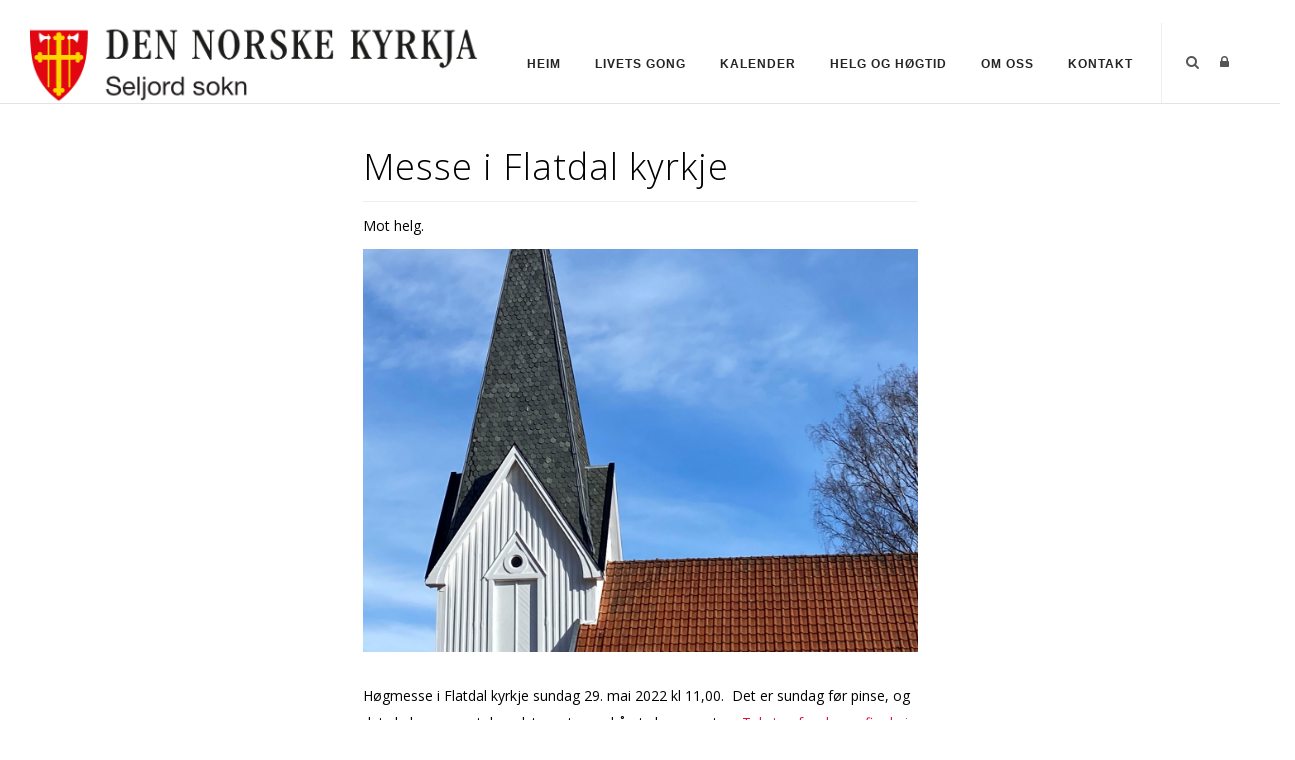

--- FILE ---
content_type: text/html; charset=utf-8
request_url: https://www.seljordkyrkje.no/Artiklar/Artikkeldetaljer/ArticleId/9467/Messe-i-Flatdal-kyrkje
body_size: 120867
content:
<!DOCTYPE html>
<html  lang="nb-NO">
<head id="Head"><meta content="text/html; charset=UTF-8" http-equiv="Content-Type" />

<link rel="stylesheet" href="https://use.fontawesome.com/releases/v5.0.13/css/all.css" integrity="sha384-DNOHZ68U8hZfKXOrtjWvjxusGo9WQnrNx2sqG0tfsghAvtVlRW3tvkXWZh58N9jp" crossorigin="anonymous">

<!-- Cookieconsent -->
<div id="cookieConsentContainer" class="cookieConsentContainer" style="display: none"></div>
<script type="text/javascript" src="https://design.menighet.no/Portals/0/Informasjonskapsler/CookieConsent.js"></script>
<script type="text/javascript" src="https://design.menighet.no/Portals/0/Tilgjengelighet/Tilgjengelighetserklaering.js"></script>
<!-- Cookieconsent SLUTT -->

<!-- Lenke til personvern -->
<script type="text/javascript">
    var lenkeTilPersonvern = "https://www.kirken.no/nb-NO/om-kirken/kontakt-oss/personvern/";
</script>
<script type="text/javascript" src="https://design.menighet.no/Portals/0/Personvern/PersonvernLenke.js"></script>
<!-- Lenke til personvern SLUTT --><title>
	Messe i Flatdal kyrkje
</title><meta id="MetaRobots" name="robots" content="INDEX, FOLLOW" /><link href="/Resources/Shared/stylesheets/dnndefault/7.0.0/default.css?cdv=185" type="text/css" rel="stylesheet"/><link href="/DesktopModules/DNNArticle/module.css?cdv=185" type="text/css" rel="stylesheet"/><link href="/Resources/Search/SearchSkinObjectPreview.css?cdv=185" type="text/css" rel="stylesheet"/><link href="/Portals/_default/skins/polo/skin.css?cdv=185" type="text/css" rel="stylesheet"/><link href="/Portals/_default/containers/polo/container.css?cdv=185" type="text/css" rel="stylesheet"/><link href="/Portals/0/portal.css?cdv=185" type="text/css" rel="stylesheet"/><link href="/Portals/_default/skins/polo/custom.css?cdv=185" type="text/css" rel="stylesheet"/><link href="/desktopmodules/DNNArticle/css/jqx.base.css?cdv=185" type="text/css" rel="stylesheet"/><script src="/Resources/libraries/jQuery/03_07_01/jquery.js?cdv=185" type="text/javascript"></script><script src="/Resources/libraries/jQuery-Migrate/03_04_01/jquery-migrate.js?cdv=185" type="text/javascript"></script><script src="/Resources/libraries/jQuery-UI/01_13_03/jquery-ui.min.js?cdv=185" type="text/javascript"></script><div id="fb-root"></div>
<script>(function(d, s, id) {
  var js, fjs = d.getElementsByTagName(s)[0];
  if (d.getElementById(id)) return;
  js = d.createElement(s); js.id = id;
  js.src = "//connect.facebook.net/nb_NO/all.js#xfbml=1&appId=151476565008870";
  fjs.parentNode.insertBefore(js, fjs);
}(document, 'script', 'facebook-jssdk'));
</script><link rel="stylesheet" type="text/css" href="/desktopmodules/DNNArticleLightboxContentPlugin/css/prettyPhoto.css" /><meta name="dc.language" content="UK" scheme="RFC1766" /><meta name="dc.source" content="http://mydomain.com/" /><link rel="schema.DC" href="http://purl.org/dc/terms/" title="Messe i Flatdal kyrkje"></link><meta property="og:title" content="Messe i Flatdal kyrkje" /><meta property="og:description" content=" Mot helg. 
" /><meta property="og:type" content="article" /><meta property="og:url" content="https://www.seljordkyrkje.no/Artiklar/Artikkeldetaljer/ArticleId/9467/Messe-i-Flatdal-kyrkje" /><meta property="og:site_name" content="Seljord sokn" /><meta property="og:image" content="https://www.seljordkyrkje.no/Portals/0/flatdaltaarn.jpg" /><link rel='icon' href='/Portals/0/dnk_vaap.ico?ver=t8moRUIGaL2HTSgHKu7kQw%3d%3d' type='image/x-icon' /></head>
<body id="Body">

    <form method="post" action="/Artiklar/Artikkeldetaljer/ArticleId/9467/Messe-i-Flatdal-kyrkje" id="Form" enctype="multipart/form-data">
<div class="aspNetHidden">
<input type="hidden" name="__EVENTTARGET" id="__EVENTTARGET" value="" />
<input type="hidden" name="__EVENTARGUMENT" id="__EVENTARGUMENT" value="" />
<input type="hidden" name="__VIEWSTATE" id="__VIEWSTATE" value="PGvETJ2q57Z/Yuvv7XR9Az7mscVnEXlAIfq4VyV7Xse+zrG5yGppQsTtm0aVapt9ry3YG8h8DGTWCAVmyZiBJrUCCMidKa1mIEL/BtAAEx7OmTfuvJ+TmPGC0PNVURfDdey1QAn13zSPkEuWuBxxB9d7VKF9IV7ZqlffR/fvyyO3XLNgT7m116hpdghvXu+VI00oiHZv2WYL0G645CyhPw85nzl18AO/[base64]/HIUembjjYEL3vNDDeGcFvshOCZekh8H23QSJdHW5syQNftizRs/yLKPNe9J1iqw/KQn3NzxlPCW5oc1m0ZLtXKaTz41DayMGxQeitK9I7DcZxeqOEyAjFnjvkIBERpAsGrkqgbwRQSjamfdKfBhIzg/Yq69A8N2xMD3iAx/al03RXsVBJLTCmDn8llmVtFljg4Qmk1Nz/[base64]/bk4EaXIFYK0Qo+wDI7IcEgTXtuhtUZGBAHWfC7JR3rKDoMTuzFSuCQfpVqLd1CRnIT/dogxMwmWhgQQPHvU5j3JUgaLmeyTV8Ph9jm/h7TKcbrJbDPilEwqIMx/S6l74X0yFlu1p4MjldzmVXMo4cwemBC9m7y2RHWW20KfZ+saZSSGC371ss70NqbcKpgSDB+P6DMK0LRJq8u0lNcW3ypJRLg+gd96SVEuBaetbJNbB7hv7Vd8cUX2/DZEcWGbaelbOz6sf+j/oBK9gbnv0DszV/[base64]/ChNu5iAJ03UfAoOb1Zx1NRAvlGlz79rWIfQFldj3LmPfBCOU77djW799gjYj/9Fut2LrNwz0pyCUmcQ14T+roQGgCVHPZnNwLyzhqYw+Q7uGq7cpAYjkPLHiwKQF90xe0Y4lWuK+vUs8jEvycyOqhE/sI65uSV540WDuUPrD/iwdKDXLMZ/GSSRFr7AE+rctVpiVmN9QJCv6ryqthywp5MnqN9bGJ5vwlMRmNBmmfjh+AOK6hIJFEgcpWQMQf7fX1IrW3DQuvP9KNB1uQ5SJ614lOHg35infg/ncb6N4Qo21WIwFtgShC4KyxOsc+ij6BBiytWPczY7ZEgBsqOIxd0bXqPRHweyFX7QpdjrI45UBTrWQYdeT5gyZ48Acra7ac3vjhvJ/IQTyz4C1fUi+hiY2PrtY9V05gsPsFtTUbxY45BKT+ea6est2JI5jyVhCzoYcZ6pn//xpwQbMm24QAVCb1DloAvTdEYv2lJrWdVa3S9NYfl6MWk4fi6OhgkoYgN18pcIqphNjAJaC1xu8XMa4fVewRZw348CM55c8cupMO4iGqWwKSBanh4/q2RyDvCdafNoFqTE6NlFYrAVeQH1g68We7vXRF8aiy7sMBYLxv2wg+2Tv1OO7ps67/t52qrRwck9lDC8O+5SxZM5WhvvpanzNY2cMXmEER5yfDV57krpl3E/tBYNiEe7V2f++KnRMPGCWrCSmkhSkDzxE2Qs3n6FxHRz8iBH9PTa7hvhsoDwWhZy2VSAPmjY0vR4r+g9Ey1NqwD6pNkrkJaupeUHZtZE70zRgcW9tx5necuktQR+wmscmpGP7pUr9SgqOXxVK9I+/gMb/SiUiZyECmwJhQe7wvTBqRbFe80QGXU5iU47Pm3n05ixZD/b4NV+wepWgKg8bIIqc4xr8VTk53ZfzVc8kbop0ZVnBuaomEnfdJEXXBMAaQYci+WHN9JE+Lkl34jOWsZByieFK2rDElPVA5j/73nU0cYmflcUFrZoVNznLh9MdbkQS3/rIJuMlSGJKL82jkJg+4iGEhb09SvV7sqUhVXYepWxFC6QXNEyZAIAc2MHdM6I6OitqqyC4JUd+ALQyHHfqjNbnjsUjTW/7Taeqb4BzeIZesSJE9pEtVbvZbXkQxnpAEzdLxZ1crUSNe9KN8sizvl2Ogmmh1jnIqlhV/BjBfYXIlTjS97YRLji5eqns2CWVst7Iz/xObZoTCOxj01RH2qepi/7FMl7zFiYm2NQAXjT7g4ApcXh2+eLV+UlrNhUi/[base64]/H0ynTgCkSJOyvRYaBejeq7F3Kv/cYEcMUtUg8RZwf94fVYmTg4KU0AOnEI7QXBWDWqnDgoL70O7OnTbFaaoMt79uQpqFdLgeJ1V98bi+VduqcjOQIaV+um6X0HpGCn2g8Ht8vqe10hzzo/h2gbuv/b1WEa84bSqp+gyXTNKXw74UE9lz1mtRppdinv64qlYHXVngIkPzufeSM9w77QRs/EPfF3d252yyWASB78ItwKytONyua2G4EOsGsrTuO43JPhCNptHnwxDMn5qRaJcKfWkM9cul6KP4u6Kfx0xkCpn593Y0QDpyx+n64OjvdEM+/bQmbY1MSu73ROI2imNUpKZ73lHl9ZmXprAzaZl2K0HGD7Y59V11NVGgb5xRNKRIJzWg2K/C+AIpQa+p4RwSM+BgACFk3/MybjBhmKl2+igfSaGotYqFGFXRoMXXEvgmydM9z797Qxnrqbpag7zsXZ9WvRpinQSRMg/bQgWUKMU/CUrWBNblZagKFc/6sNBJmaQbA+2TE9/osCLL/Gdbmvge5PDDqHJ962Y0KkII61bOp34r1jiUfZbjKzPvAn+vaEYvYKmhr5GGtAOKkuenh/r/tcVg66r6qoBrNtjJHOQCEqLhmcUWzUsElka2mPli3GTHI3lEjUAvQrN3Uw//9Xy8zTv7nyTKo9mImwkC/cbp/dV7XBYU7cl2bKlvFDW5D/2Xzr0gJXQQ+JX6QSIx3TAxfAamhYye/AHYKdBoiiI/Aa7YuffuWH9oozijE/xq5R6fNm7anYyNDdykH7jl8/094gpAct3D9i19lYfD8eKnq0o+JcJ1Cdf4uktc9njWHJ4818p4tcpe5WgEHv2Jsu5vwcj3ThAb3Ufm5lQv7Pf4WfHR8o66omAap2kdlT0fkEcs1jxlo986dSYVrrAaJh/zJqfO5q0MUmHi9J1TYOYMCc5w4Bio46n2Eo+keUrHsFG9B8wfVV1urTBnQ4Gek9779/0hQoRHLwQcyQycpo/t8fOXRK/NyII61DM/x5g5R0f74l754cMvkw3uWLN6hsbzfKZscJvYPQyJY8d8PYGO7qunvGzpG8DliBkjbYhFSaIhkWE4T28/lqy3K6MvCflWcUoQpCFmbzF+/JjJEeIiNG0lE1bIcslp/HfPq0MHZa4Ffpp7taJl7y6ZGY/mcf3/vrUYFeUe+IL4QBdDrxHlD0GAPBI9HW14hbavRYZ6kW58+o53Se2cjwotN9ibjnFg13lfBzz2GJrNRle/ZdL0ZIQIgTrLaNY89j/lHTmT5O4+zsEoWRlfER3Hjyin5iJMsBHh6sSVghZCZMSDA7MiicvznstzqREHaeM3SWQr90j9Zywl9B84Tl/TQRPkv6LB4Stc52JYGkfYS6no0UAhIJt8Ppe4CRuRGDZqsQAB6NZm4uVffxGfavZM+lsb7vbxOQD3+IsmdQpR7jIfmBSM00VCFYcNHUY7Reeqv5/jV3MyMbhfuwCIWvooYo9wFJtgUWd1brv08I56NSbJ41Ly98qDGrqiA2CTTDWfDNU/+BnRzHzEvU7B4SaczR1TmI74YvugWeCfoUea6vSntH3JCd3gTgP3tuBck+4gJIwO2gyZKfufjNNRPJv0myvrsMIEOjMQIqM0qUh9SH8IbYb5T/KQWqnqndVggIpQmrOdzCyrBjt9nIx77VeDf+L9bYVosiEukI/[base64]/oldbJZpeweHAthZVraHYRADlhJssA0gVOjEa2ytKj/m5FDzP3y5v6nq0OPEeTWzCpyZi9KeXkmvkNKQM+AAe5wivdy+X9HCkOuB06yOTuMptLdPA4xbSVGgs8rIaYt2+u0wkSsa41dWfdMupeCapnHOFv3Leo9mjdqNrPoNHWhCJL2/zBb3M79ZuXWEm/SYXG7cfocmpddtq/Ub2XPzuURFqfSBnqXQEf7VCFhBWMO4vmQe/KC+EqNkIoN7UVRR/hR99Ah/ok/BUlVBbjxRZcpWLaQltkIOatV0nUOPsqOspWWmDUYGVg5mZx1ycP3xGQjvYc5F/U9BtEKGzFfUP0dcO76XvqhFeGiqnhzaM//RDLCqYjhU2cry/cGjfiVOgYq4BQs8p5nGLB4ZZ80QgOvLj5c9arBfPrVSTHAHhCV7BCAtmgZCoLx6Mh/+uS4+V5K80bp6y6ncLNUCZyvuI7Mxwstex0Baezy3xCckSfxWvMl6W0RQtidMaZfYVBifHRte+kLVin/S+w6J/BIc3Xatrxu5nB0z67lZvmMd/ymM4mxds2a09BAP7hfBq2rZZXln0WY5ffoha+O3GRcRtNMeAGIuaneNnHSfzakNvdpY8XesbmStQVcTRskk4+aYYVvWLX6/ICvd/Fur08CfdJWUP+joUpR9l9mIhkFQA4driXutHOVNEZIdg46jGFlL60hJ0X16q5x/QxA/NY9pGaGnajjgDLjq1/GxGNy7PIlanY0+qU6PTbEJn797LZR3TVa6jcvK+M/+qRfJIdpgLv+cSUqPlqN1vmPZLRZctDBzRy06PmUGc6bArC3gSxBBcDQjD+rfAUIPaZw+ugCQCnY6IrJJbC1JpLPpXe9Esuw9FLaP+H58lSD5TaPGTasFL2vCDA4ni/as2ULmJVDzsAQxLpPl0EgKJGAt39rJ32FQqBLtODX5GfXvGVY/SmpERJ9Eng6zD+13UCgtgOdRt2SW7MgOh3ZcQEuUjgIBZ/0vPkM9CfuQNAFzigRYBuE8jpxhNIOD955JdZIE4TbYcDC27G4ETKs6kmDgU4DfA4+ZjJiqqNQOJpP6pCEHRf4MiAi1zqaPDl7vFKM8sroXuZyXAJa/1lrwBbwPJmNc1ZZwRUVmBKt6osm2V1iQJ08t/dBtVA4iImbD7g+kk0YZEo/33Zvg0sAcNsLeK1JtuzJebWw8GZbMmUQhvLS0yICqOvJ0XYsV/Q3whTLESrTkq8sDL5XuUh6j6fM6ME2XvGJCWYZVbhTNO1Pu5tUIOfbH5BlkpVd7Qn/aExFjzwmIPBygHyQtcutN9uKI7nxDn7HHbV50k83y4OT0lAg7o4ryISEJRc1tXEIdwlAhOD/5xZCTSGcZ9Pp8Dh2QndDBJvLYQmkhyDdFmsk3ZuoyLRXVg++7HA5sEwH4HEy00CyePOdoxHHFGmMR863kX1H1XmFn+xzCbu9TpS6cD03G7qFEIfL/gJ6lZ/mFBWhLlXo5fKNtdI0r6NTISk9M6jJPBSmZ/[base64]/6SOvYw6f5cPjSTru62TLQ6c3GvlhsrnxnKhFLpu9IDAerLBrhv7fbHr7wg0sJtp9XgVmQlHeNddLtz38Jy0iELV7+meTu++gOkhcgTJEKrYjUdDzfkhT5wD365WEn0T24f28lU/iJWywi2dxYRKZOHEmMBEIJDGogh+tZtvXA9a2TyD/q851YoWi8WtC2MV/qZrXSbqISc2r3f5EH+iiCBmPf+eidA8riTnY+yIqYzvs0xNTlkcH1t8bXVKdEOjA5lIXOBghIay9we4t7yxp/apxSEkzxRJuWZg37BOiHmS3lkE/TMAK4UgdX3HXlPi4vpRxZLfA7VNAYcte3VOAWjjqUQCC41/zh+8FgteQ2PW2lv4xxybFmusZMgw8xoHnzSlXb++7JP3wUrvnnWKfZQBWkK9WUoedns8YAWNHrobOssvLwZ3/JekSjMAuHzh5BLQn/4SOZpDUvIVqe4JBMMrucasn42znIST6BVblL9YvF0+i+7NoVT0UqOM43Fj9X8aJaP2r8C5JhsKyW7vtJC4p5tA4iDu3IXuUxqTUAmawb1GTJNDtezMi5YT+qzLGJNIhs2I2+80g/pOS/dThSq5IRMljQfMwL90msIPbM7sGpiBoPNSsvYwvYSSc3D8sqzy+dYvU6QtpLHaXNFktimDcxJeOkcokAkrJ2NqQ21BOQvfYvR8T4tGbQuQcvrteLZ3X3yfLoufX30N7QLa+WCvnvZ//2Xg4301g74GtfYfVg54WouCD1LM/9RvWy1ueSG2ESmjV2GTotrW78Tbxiys5uU2Rj8MG6Xm3/Pw5dinu5kwcQysoAEeiIjU08WI2Gc/A+6CS421vtKufWvz5wiYbeU0A4PNAp6Zm3IEWeC+q8e/j4gT3o8g7MPAhi8vg5qYaH1hcU33Mjgq5qSDZSHQ38dRsPaffMg0+WSwqV7ISw0ptHvecszf/2VT4RE37CnM/qGEZ5njttVeLt7LomYS2pQVjbDh+AHEKebYyNLAh3HWEBpqRUX6igPIDQYrFjLmy2dIG9aecdhg/s2L6JMlcMZ1YaMeuZPht4UiMOWSL9lsom0xOEcu906Fy5gu9J5Pj8lUupgZc0ccs6oUKfKVTb0xEBBjiyeTl2QI6S8uynyJ1uj3HMBagSTBIfsjJEvGNuPrimDK9/c9qAPcuP0xF7EjwdoTMPUyUOE2Cp+NdcMiWERWYawW7hlPlrRZT4Y6c6AF7aZVbqJu5C9r/TD9JBXh5y1h38uxYZcRhc4QFU+qjs4SKZc6/Zsw9MBeU6wowobbQXtUxyKEw/AauKo3sVVDfNrX1Hf7rdAATJRFRwFVPXPcb5gTLD1/8YpSeicTUjMMjd+cjga2Rxzd9CZnIJkj16EvTdEPdyi3SuawykBRoeHz10D3/Bx7WiH9frEufvLCdaBwl4AK9k8Reu9AW1nYU3M9HLbFZ6LAl2ZLgjl/sEdWwYe3Y/oauJV0eV21XLDm05vxQ2YtGlPwgRt420IWV1aJ0xE7pOyMGbKJtbN95VXG+qVyxISxejkqSs4zUo2/7pDDFFis5mWS//yL2G8fzH6ksWEgGPuS/7w/FO/gBzehcofBAkEn3R0Vuv8DIvWefdUtxUl9ejGwAuHTijdLySYzHOvx5B//C9entrYV3mL0pedE003NsdLgpgJMZ9sw2f7GhIo6quDs2w3AxD3R1dvI4+xKOWBtRWmlQFXwMdsy1EZM75hm+lswr1pzO1fkRLRTtlo5vJg+hodDdlaVd//kIxAs2uLGL6Sg0v4l3j7hhIbB0V+TKvNX6P6l+gwLJxxtnk8SjiuwDfFqoYou2UYqWb6UuxdlfWPl8cqngM3+0db22Hle3WL5g8njFxRG0FJVYGT1DxHCIxbjApU8Zk2isZBcMPsr2arlWGnkOSguuPyl0aYSCawjtdO9gkxA7nhEkxDWvyxKM6f47OFrvYN6Pw/qjE0jvOLy8vbG49GRWjx1HyccxOkTgUDucyFF+SPm3F0QKxNlsit66hWj+4ZqH8vlTak7BKAADceDIg+c2f/AkntKKf4dq1q/Ppz+Mu6yOUmvsysFDCj1pvcGPONe0VAJGLMc55XXjXaDfLOcRGcHx13A0A17UEq3pIYmPQxq98EjM7TPqMylrwZ9eS0oqBCluRk13D89JhvuCOpceM/K6qApMj8sFGei4Q3W95JDMAPh/3zqyJxFk5RjG9HA7Aq/yyPoBeFsZyhWpmjqWbalKBCSCBFX5y02TDnL71dsT6zsOXwMjaBMSrXWNiNN7TQYr7m8aRtd0UvmiqA7WoxGfhvooIBNTVy5kLGN86R93bgCe9HI5sqnu8DV71Ayf4vJVlEYGFa943mG5y9Er9OWazlAOT8GGLgTv/Jrne9TJYIyjHm+4a6WN93/cOn7DQmyPEAMl+aHAnRlPegfQELeLHdOjAMDf9jaBSlSObE16X9zZP5b6D70qYYzkE2xA1ZMJjMCtJCKeps7Xnr6vqE0vSSjjK1FcFEzHCbJSUhTtlmWoh7zj2v0MpA+x/zncFPQL7Eu0x4CGRXfejli0IE8mVKqq/gc/ECVTO58o30JXyzzRE8E9ypfbMDtE9J+Db79THkAB2k4K+kPxgi/53F+85goOR2QboZYJUDKZI+iR9gVIiiB8iU7d6gOdpb0Mr01jWrr2XQNTxF6Ifnxfsnu+zdlQJm5zNlsCqI6WYWE548ElU988oy5sbhQ3p4EVML2HGQj2MVtAWWhWheCINvDO3EVYRE+jMBaNaZjUXHUBeKAYHwTQwuXG/lbnVGgmGik23X76TzZZMzl8C9s6xWnh3yAyt4h3o5Ak5YtFktPgjhpRSBnAh0B/yHZcmb/njFFjaZ6YdMqZEYPOLVIcpVlAvGZNyRH2HyGPDCPx6oFM2mwsxRCETIyULukC2eRPCsUgbrKujLVNlXHpBcWFV4pOEdql1uYo9bdLgkn/+a15BfIp14VIQlesmJ8N3/llD+DHiHSq3EZBdJW1D1ZC6/1h9Y3njrXQ27FkMQRFOQ1E2WHR4KXMKWR9DNZc3rYX4pr8TUCRrZ8I0ueYz/ej3qs2vx1y60kZGYcWOnHB7qKIEJ03w/sMKRBmsVBJKJI1Vd7TKQNCfMuj/UPj+icr2VNGNYBr6db/ujQAq28YNwd6RzAntqO5K/X5p9nyE1H4ZDf1h5A4LmqgA5VgWku7jEFMzlzSSuhOiwxY1PuKrXL+sum+F9z1PAdBFope+c0pTaHkogRfgq5qGjHG861fTzqcb+DhV4kcmYjFIHzGMoX6Nogxrg4G2CdJ3wI+JB8sDN7i/aIcCZn4cB7ga+AcdTETP01gNWZrftaepjH/A6afXEALaOBC7hdbu5DHwOx1vlElFefEeV/YeGWHfRNs2tcyZuiosQw2izW1zKbaNPqM6YRmuxlE9p4hC4VuoXYFYdBTLMg5s8ImFQwOcSS0ZDolGP+qHU9PgpTM6AGspQ/67MarcBCu6fPiGLwkxJZMxOEF30WHbGq9iIUYCVZy4u8ut7WVLDNsNXwJ3wtXboIPwIt1Lt5XdkI89g7UX+gIrd1BtUX9ZORM1CmAIBVc4W7KfytQhJh8+LdVxVWXHe+f/Ii2wlfTPfkdwarXwMefcu3Yfxb6yq8o0Xb7HEx0aGJevfD1IUZYA88wvoqZ50heyMdC5n3aUexbcIXxW8GAFCJPrxeLUdxnHcSIXxYgL9/W06wjBRbF5t4GdA0r3T6OB4JtUavb8Qh4MdtzPoYRYYY5VAiD2eIMTKFGzCP2A0eGGN7MqzmD6VZnVqOsVy7yx0EQuuDVz1nFKP9kgBHNos08ZbETpCSNWhGRF67bwXqV/fRl7Ntanw/dV36FV4OXm9UvwSaHokG2icn44mYjf3hDYwUWRfe9C9hxiJ54ALPP5wOLyHS83mgNS2nySEvcH0xO2mRJdMhvQmwfIZccz1tVzwnxGdmcJLFMhrQn8Nz72P828Bi2NdrFDAe3stiGXnvg8X2FHHVcd1hZdRI/lSHEkcObinY2Nieh86AQg91Bts9MPl4qbJuD07CiYOIBSzn3xREneHsBj14mCiDIaOqslzVlFz1oZOpPHvgbSYNLUPCYlSzQRNf2ou4rEyKxzP823gtSqP4bDBEIV2xxBH9O1ghcQOEphbrUB5WLcxiwKcmBgUM9g0b9tdA0J/FXDHbtOOeQhS0rYx+m48sZJ/4J3vPgtPbELp3BkpFFVxbnk/as54MDvwaB1jsRi7n+yDQp8/z+PKmEzdy0yY9lqAXySM69PxsM5dGx+CfM4+RkfadfU61P0+G88RgZLQ7kpNyo51+QCbJXSg6O1/VFFiJw3rWkfpXK8Se63f/CQNSvKHIgYlzaudEPNwWhoPcs14p0u0kuCPIDnPDscHFWjIC57mkfX4Mf7uk+FpFAfVWDQu8HPIBXjt1s9S0+HBx40fEAQG6NHVO32KvvqIJBiuDQZJ4K/vFq6/Ht01eddJ51xyRWYTuoZfU9AIcuJysZzE8WTuW4PD6HNFmkR3jDSfa77PgE18UcKItugYBEGcK+QLGm5LXHHAc7CDhURRB4MCcNN9ytjFq4TvM8V9xNWhTUWMVVF0jsAEdR1GO4lLAs1M5GWDlntLFh41ZfIyR/nUsfqh/tzyndF/[base64]/Cmix20GnjYSVfBJ5HZkkgDFs0rzr32UCARqkUe98KLqwcqrFQz88ssIVS8ESZUcxJ426eacLwSiwo+C0nn6OzqxwD106dRattJy2mfxO70PD3LFgNpyH/nGwL4Ajcc7VdoBTJUhjq2QQVkDvetN+pSCQzak0mxGrOprLvjiTMMEFYALYJSnEXXMyhfHmelALZgntrrfGmEhWHZwWr9tGXW+j0/ltdOk3xiihCuXb4v0lSrcFU7Z8bENxSPwTmuvSkIRm788ae9bBphAO9TJhE4bl4r07Inw5bbR8DUCIbMWkp4/fN3+woMcClBqrhJ33wH7+ETQLyfIrA7Qt3h9mdlUnk/KPQixyR5NvB54NzlPDDdltMKs6U3kBIttZ1PA4RjSlDqwcLrlJyfGgyIRG54rOZlCYCEgZ2uqy6GDNdhiwXdfTyIMChirkduxGjEvnZtNKXn5cjpAS5BbmkKkSpjmtF3oat9mBQ+eirlL/FZGH3Nb3JR1BLe6LO2z/OUD1hutIT34A2djH+TeNz5B8Rg/9pimkfI+duaZgvFyNA7HvKF7RfiO1dMvsTk80UgxcgITa7UO/QBZAZ1dfXOx8y/SLX9H6tktRBrqjXBWWf4mu9BBDZcKOD4lIH3no5wa47eGl2GsAB2uHU5+BXUgZO0JwQwiQyGbkdSG/jiP+rjJprq5z07Clk+fzIS7o8WT605W/gP3G19kky482EyE2nFX+47ww435cUCTGI/[base64]/W+8BIn+Mn+AfV7rtjxS3jbghPzTv9a3CIlJ1rJhzr6ygNlOhB0qUMFA6nzkcUy2XHWP3U2ed8aFZwkACIAa7p1u3n7LwNIycdzdJduLe8li+glr3PMl9zcmX2NuJnN1IS5zOdbXtBuz9PXT6Wi9f0tLhoburwS5eR5FPItXA5aa7jwrqqh/6fwFwoOheqwpKvwzT4sj1tzBkB7gY40g/yM0VMCq4Uymc4Xz02SHPTCeG6sXr0uBftiJTHkkcofE32s7U7mZArpJbvJsiEwtscEudqa/1plICR6iw8H82JQkqmJKU+dFQd3rnsG/5Za/1BdrGYlE3Amewf4kT6OVo57kvShhURBoopCl68HedhQpODt16cJ4hkM+6Km1+bFtf0CpxLVZqkLXKbUnWQcTbsN4W+jYlmBC8h3OTC7dncgjz8HGiPQ0CC6KUH+yxTxAoMmxHprVdzqt53IntxJOCOLCtoHdT" />
</div>

<script type="text/javascript">
//<![CDATA[
var theForm = document.forms['Form'];
if (!theForm) {
    theForm = document.Form;
}
function __doPostBack(eventTarget, eventArgument) {
    if (!theForm.onsubmit || (theForm.onsubmit() != false)) {
        theForm.__EVENTTARGET.value = eventTarget;
        theForm.__EVENTARGUMENT.value = eventArgument;
        theForm.submit();
    }
}
//]]>
</script>


<script src="/WebResource.axd?d=pynGkmcFUV1UHHDVuwXaKKaVLZTlptXk45VKAEnxvaARdc6sknifY005S-01&amp;t=638901608248157332" type="text/javascript"></script>


<script src="/desktopmodules/DNNArticleLightboxContentPlugin/js/jquery.prettyPhoto.js" type="text/javascript"></script>
<script type="text/javascript">
//<![CDATA[
var __cultureInfo = {"name":"nb-NO","numberFormat":{"CurrencyDecimalDigits":2,"CurrencyDecimalSeparator":",","IsReadOnly":false,"CurrencyGroupSizes":[3],"NumberGroupSizes":[3],"PercentGroupSizes":[3],"CurrencyGroupSeparator":" ","CurrencySymbol":"kr","NaNSymbol":"NaN","CurrencyNegativePattern":9,"NumberNegativePattern":1,"PercentPositivePattern":0,"PercentNegativePattern":0,"NegativeInfinitySymbol":"-∞","NegativeSign":"-","NumberDecimalDigits":2,"NumberDecimalSeparator":",","NumberGroupSeparator":" ","CurrencyPositivePattern":2,"PositiveInfinitySymbol":"∞","PositiveSign":"+","PercentDecimalDigits":2,"PercentDecimalSeparator":",","PercentGroupSeparator":" ","PercentSymbol":"%","PerMilleSymbol":"‰","NativeDigits":["0","1","2","3","4","5","6","7","8","9"],"DigitSubstitution":1},"dateTimeFormat":{"AMDesignator":"a.m.","Calendar":{"MinSupportedDateTime":"\/Date(-62135596800000)\/","MaxSupportedDateTime":"\/Date(253402297199999)\/","AlgorithmType":1,"CalendarType":1,"Eras":[1],"TwoDigitYearMax":2049,"IsReadOnly":false},"DateSeparator":".","FirstDayOfWeek":1,"CalendarWeekRule":2,"FullDateTimePattern":"dddd d. MMMM yyyy HH:mm:ss","LongDatePattern":"dddd d. MMMM yyyy","LongTimePattern":"HH:mm:ss","MonthDayPattern":"d. MMMM","PMDesignator":"p.m.","RFC1123Pattern":"ddd, dd MMM yyyy HH\u0027:\u0027mm\u0027:\u0027ss \u0027GMT\u0027","ShortDatePattern":"dd.MM.yyyy","ShortTimePattern":"HH:mm","SortableDateTimePattern":"yyyy\u0027-\u0027MM\u0027-\u0027dd\u0027T\u0027HH\u0027:\u0027mm\u0027:\u0027ss","TimeSeparator":":","UniversalSortableDateTimePattern":"yyyy\u0027-\u0027MM\u0027-\u0027dd HH\u0027:\u0027mm\u0027:\u0027ss\u0027Z\u0027","YearMonthPattern":"MMMM yyyy","AbbreviatedDayNames":["søn.","man.","tir.","ons.","tor.","fre.","lør."],"ShortestDayNames":["sø.","ma.","ti.","on.","to.","fr.","lø."],"DayNames":["søndag","mandag","tirsdag","onsdag","torsdag","fredag","lørdag"],"AbbreviatedMonthNames":["jan","feb","mar","apr","mai","jun","jul","aug","sep","okt","nov","des",""],"MonthNames":["januar","februar","mars","april","mai","juni","juli","august","september","oktober","november","desember",""],"IsReadOnly":false,"NativeCalendarName":"gregoriansk kalender","AbbreviatedMonthGenitiveNames":["jan.","feb.","mar.","apr.","mai","jun.","jul.","aug.","sep.","okt.","nov.","des.",""],"MonthGenitiveNames":["januar","februar","mars","april","mai","juni","juli","august","september","oktober","november","desember",""]},"eras":[1,"e.Kr.",null,0]};//]]>
</script>

<script src="/ScriptResource.axd?d=NJmAwtEo3Io-RKbWz5-OGjSSwW8PGoYkE7yZ6R8AvDmpc-b4e4osxKlECHTO0nDZKZKyWnKps3MsAkPqfcsWjRb_mB23YeRT_X8FTlwoG2YjUQray0vPImfK-dcFkre-k4i40w2&amp;t=5c0e0825" type="text/javascript"></script>
<script src="/ScriptResource.axd?d=dwY9oWetJoId2dPgVEn12dALVA_hIYmJ1tkTXMbRbJMpPcH621Xeakg9TlZod2zmwZkKBO5BFT2E3TBFHqbKbwzFN9C2bhP01XW5De50mERhXPa2gRgjZ3xsB5RVYXjz5qKNp4IVcSQY14z10&amp;t=5c0e0825" type="text/javascript"></script>
<div class="aspNetHidden">

	<input type="hidden" name="__VIEWSTATEGENERATOR" id="__VIEWSTATEGENERATOR" value="CA0B0334" />
	<input type="hidden" name="__VIEWSTATEENCRYPTED" id="__VIEWSTATEENCRYPTED" value="" />
	<input type="hidden" name="__EVENTVALIDATION" id="__EVENTVALIDATION" value="DV+VEBh3WrNUo5gvnYMLDHysqoV/ovyw7qoFtct6Bi7bD3PRVnaCgbKECyQxHX+ImrpApQmOF1NfOTxeh1lNUprIvC3fbfCaT2BESOLUafqx94f+6MmuGmmLJrgplpgf/IG6pANwmpYplUbKCz5lxDm3VUw=" />
</div><script src="/Portals/_default/skins/polo/vendor.min.js?cdv=185" type="text/javascript"></script><script src="/js/dnn.js?cdv=185" type="text/javascript"></script><script src="/js/dnn.modalpopup.js?cdv=185" type="text/javascript"></script><script src="/js/dnncore.js?cdv=185" type="text/javascript"></script><script src="/Resources/Search/SearchSkinObjectPreview.js?cdv=185" type="text/javascript"></script><script src="/js/dnn.servicesframework.js?cdv=185" type="text/javascript"></script><script src="/desktopmodules/DNNArticle/javascript/jqx-all.js?cdv=185" type="text/javascript"></script>
<script type="text/javascript">
//<![CDATA[
Sys.WebForms.PageRequestManager._initialize('ScriptManager', 'Form', ['tdnn$UpdatePanePreScripts1','dnn_UpdatePanePreScripts1','tdnn$UpdatePaneAddStyles2','dnn_UpdatePaneAddStyles2','tdnn$UpdateSidePanel1','dnn_UpdateSidePanel1','tdnn$UpdateSidePanel3','dnn_UpdateSidePanel3','tdnn$UpdateSidePanel2','dnn_UpdateSidePanel2','tdnn$UpdatePaneTopBar1','dnn_UpdatePaneTopBar1','tdnn$UpdatePanelHeader2','dnn_UpdatePanelHeader2','tdnn$UpdatePanelPageTitle1','dnn_UpdatePanelPageTitle1','tdnn$ctl00','dnn_ctl00','tdnn$ctl01','dnn_ctl01','tdnn$UpdatePaneAddScripts1','dnn_UpdatePaneAddScripts1'], [], [], 90, '');
//]]>
</script>

        
        
        

<meta name="viewport" content="width=device-width, initial-scale=1.0" />
<div id="dnn_UpdatePanePreScripts1">
	
        <script type="text/javascript">
        /*
        * Copyright 2016 Small Batch, Inc.
        *
        * Licensed under the Apache License, Version 2.0 (the "License"); you may not
        * use this file except in compliance with the License. You may obtain a copy of
        * the License at
        *
        * http://www.apache.org/licenses/LICENSE-2.0
        *
        * Unless required by applicable law or agreed to in writing, software
        * distributed under the License is distributed on an "AS IS" BASIS, WITHOUT
        * WARRANTIES OR CONDITIONS OF ANY KIND, either express or implied. See the
        * License for the specific language governing permissions and limitations under
        * the License.
        */
        /* Web Font Loader v1.6.26 - (c) Adobe Systems, Google. License: Apache 2.0 */(function(){function aa(a,b,c){return a.call.apply(a.bind,arguments)}function ba(a,b,c){if(!a)throw Error();if(2<arguments.length){var d=Array.prototype.slice.call(arguments,2);return function(){var c=Array.prototype.slice.call(arguments);Array.prototype.unshift.apply(c,d);return a.apply(b,c)}}return function(){return a.apply(b,arguments)}}function p(a,b,c){p=Function.prototype.bind&&-1!=Function.prototype.bind.toString().indexOf("native code")?aa:ba;return p.apply(null,arguments)}var q=Date.now||function(){return+new Date};function ca(a,b){this.a=a;this.m=b||a;this.c=this.m.document}var da=!!window.FontFace;function t(a,b,c,d){b=a.c.createElement(b);if(c)for(var e in c)c.hasOwnProperty(e)&&("style"==e?b.style.cssText=c[e]:b.setAttribute(e,c[e]));d&&b.appendChild(a.c.createTextNode(d));return b}function u(a,b,c){a=a.c.getElementsByTagName(b)[0];a||(a=document.documentElement);a.insertBefore(c,a.lastChild)}function v(a){a.parentNode&&a.parentNode.removeChild(a)}
        function w(a,b,c){b=b||[];c=c||[];for(var d=a.className.split(/\s+/),e=0;e<b.length;e+=1){for(var f=!1,g=0;g<d.length;g+=1)if(b[e]===d[g]){f=!0;break}f||d.push(b[e])}b=[];for(e=0;e<d.length;e+=1){f=!1;for(g=0;g<c.length;g+=1)if(d[e]===c[g]){f=!0;break}f||b.push(d[e])}a.className=b.join(" ").replace(/\s+/g," ").replace(/^\s+|\s+$/,"")}function y(a,b){for(var c=a.className.split(/\s+/),d=0,e=c.length;d<e;d++)if(c[d]==b)return!0;return!1}
        function z(a){if("string"===typeof a.f)return a.f;var b=a.m.location.protocol;"about:"==b&&(b=a.a.location.protocol);return"https:"==b?"https:":"http:"}function ea(a){return a.m.location.hostname||a.a.location.hostname}
        function A(a,b,c){function d(){k&&e&&f&&(k(g),k=null)}b=t(a,"link",{rel:"stylesheet",href:b,media:"all"});var e=!1,f=!0,g=null,k=c||null;da?(b.onload=function(){e=!0;d()},b.onerror=function(){e=!0;g=Error("Stylesheet failed to load");d()}):setTimeout(function(){e=!0;d()},0);u(a,"head",b)}
        function B(a,b,c,d){var e=a.c.getElementsByTagName("head")[0];if(e){var f=t(a,"script",{src:b}),g=!1;f.onload=f.onreadystatechange=function(){g||this.readyState&&"loaded"!=this.readyState&&"complete"!=this.readyState||(g=!0,c&&c(null),f.onload=f.onreadystatechange=null,"HEAD"==f.parentNode.tagName&&e.removeChild(f))};e.appendChild(f);setTimeout(function(){g||(g=!0,c&&c(Error("Script load timeout")))},d||5E3);return f}return null};function C(){this.a=0;this.c=null}function D(a){a.a++;return function(){a.a--;E(a)}}function F(a,b){a.c=b;E(a)}function E(a){0==a.a&&a.c&&(a.c(),a.c=null)};function G(a){this.a=a||"-"}G.prototype.c=function(a){for(var b=[],c=0;c<arguments.length;c++)b.push(arguments[c].replace(/[\W_]+/g,"").toLowerCase());return b.join(this.a)};function H(a,b){this.c=a;this.f=4;this.a="n";var c=(b||"n4").match(/^([nio])([1-9])$/i);c&&(this.a=c[1],this.f=parseInt(c[2],10))}function fa(a){return I(a)+" "+(a.f+"00")+" 300px "+J(a.c)}function J(a){var b=[];a=a.split(/,\s*/);for(var c=0;c<a.length;c++){var d=a[c].replace(/['"]/g,"");-1!=d.indexOf(" ")||/^\d/.test(d)?b.push("'"+d+"'"):b.push(d)}return b.join(",")}function K(a){return a.a+a.f}function I(a){var b="normal";"o"===a.a?b="oblique":"i"===a.a&&(b="italic");return b}
        function ga(a){var b=4,c="n",d=null;a&&((d=a.match(/(normal|oblique|italic)/i))&&d[1]&&(c=d[1].substr(0,1).toLowerCase()),(d=a.match(/([1-9]00|normal|bold)/i))&&d[1]&&(/bold/i.test(d[1])?b=7:/[1-9]00/.test(d[1])&&(b=parseInt(d[1].substr(0,1),10))));return c+b};function ha(a,b){this.c=a;this.f=a.m.document.documentElement;this.h=b;this.a=new G("-");this.j=!1!==b.events;this.g=!1!==b.classes}function ia(a){a.g&&w(a.f,[a.a.c("wf","loading")]);L(a,"loading")}function M(a){if(a.g){var b=y(a.f,a.a.c("wf","active")),c=[],d=[a.a.c("wf","loading")];b||c.push(a.a.c("wf","inactive"));w(a.f,c,d)}L(a,"inactive")}function L(a,b,c){if(a.j&&a.h[b])if(c)a.h[b](c.c,K(c));else a.h[b]()};function ja(){this.c={}}function ka(a,b,c){var d=[],e;for(e in b)if(b.hasOwnProperty(e)){var f=a.c[e];f&&d.push(f(b[e],c))}return d};function N(a,b){this.c=a;this.f=b;this.a=t(this.c,"span",{"aria-hidden":"true"},this.f)}function O(a){u(a.c,"body",a.a)}function P(a){return"display:block;position:absolute;top:-9999px;left:-9999px;font-size:300px;width:auto;height:auto;line-height:normal;margin:0;padding:0;font-variant:normal;white-space:nowrap;font-family:"+J(a.c)+";"+("font-style:"+I(a)+";font-weight:"+(a.f+"00")+";")};function Q(a,b,c,d,e,f){this.g=a;this.j=b;this.a=d;this.c=c;this.f=e||3E3;this.h=f||void 0}Q.prototype.start=function(){var a=this.c.m.document,b=this,c=q(),d=new Promise(function(d,e){function k(){q()-c>=b.f?e():a.fonts.load(fa(b.a),b.h).then(function(a){1<=a.length?d():setTimeout(k,25)},function(){e()})}k()}),e=new Promise(function(a,d){setTimeout(d,b.f)});Promise.race([e,d]).then(function(){b.g(b.a)},function(){b.j(b.a)})};function R(a,b,c,d,e,f,g){this.v=a;this.B=b;this.c=c;this.a=d;this.s=g||"BESbswy";this.f={};this.w=e||3E3;this.u=f||null;this.o=this.j=this.h=this.g=null;this.g=new N(this.c,this.s);this.h=new N(this.c,this.s);this.j=new N(this.c,this.s);this.o=new N(this.c,this.s);a=new H(this.a.c+",serif",K(this.a));a=P(a);this.g.a.style.cssText=a;a=new H(this.a.c+",sans-serif",K(this.a));a=P(a);this.h.a.style.cssText=a;a=new H("serif",K(this.a));a=P(a);this.j.a.style.cssText=a;a=new H("sans-serif",K(this.a));a=
        P(a);this.o.a.style.cssText=a;O(this.g);O(this.h);O(this.j);O(this.o)}var S={D:"serif",C:"sans-serif"},T=null;function U(){if(null===T){var a=/AppleWebKit\/([0-9]+)(?:\.([0-9]+))/.exec(window.navigator.userAgent);T=!!a&&(536>parseInt(a[1],10)||536===parseInt(a[1],10)&&11>=parseInt(a[2],10))}return T}R.prototype.start=function(){this.f.serif=this.j.a.offsetWidth;this.f["sans-serif"]=this.o.a.offsetWidth;this.A=q();la(this)};
        function ma(a,b,c){for(var d in S)if(S.hasOwnProperty(d)&&b===a.f[S[d]]&&c===a.f[S[d]])return!0;return!1}function la(a){var b=a.g.a.offsetWidth,c=a.h.a.offsetWidth,d;(d=b===a.f.serif&&c===a.f["sans-serif"])||(d=U()&&ma(a,b,c));d?q()-a.A>=a.w?U()&&ma(a,b,c)&&(null===a.u||a.u.hasOwnProperty(a.a.c))?V(a,a.v):V(a,a.B):na(a):V(a,a.v)}function na(a){setTimeout(p(function(){la(this)},a),50)}function V(a,b){setTimeout(p(function(){v(this.g.a);v(this.h.a);v(this.j.a);v(this.o.a);b(this.a)},a),0)};function W(a,b,c){this.c=a;this.a=b;this.f=0;this.o=this.j=!1;this.s=c}var X=null;W.prototype.g=function(a){var b=this.a;b.g&&w(b.f,[b.a.c("wf",a.c,K(a).toString(),"active")],[b.a.c("wf",a.c,K(a).toString(),"loading"),b.a.c("wf",a.c,K(a).toString(),"inactive")]);L(b,"fontactive",a);this.o=!0;oa(this)};
        W.prototype.h=function(a){var b=this.a;if(b.g){var c=y(b.f,b.a.c("wf",a.c,K(a).toString(),"active")),d=[],e=[b.a.c("wf",a.c,K(a).toString(),"loading")];c||d.push(b.a.c("wf",a.c,K(a).toString(),"inactive"));w(b.f,d,e)}L(b,"fontinactive",a);oa(this)};function oa(a){0==--a.f&&a.j&&(a.o?(a=a.a,a.g&&w(a.f,[a.a.c("wf","active")],[a.a.c("wf","loading"),a.a.c("wf","inactive")]),L(a,"active")):M(a.a))};function pa(a){this.j=a;this.a=new ja;this.h=0;this.f=this.g=!0}pa.prototype.load=function(a){this.c=new ca(this.j,a.context||this.j);this.g=!1!==a.events;this.f=!1!==a.classes;qa(this,new ha(this.c,a),a)};
        function ra(a,b,c,d,e){var f=0==--a.h;(a.f||a.g)&&setTimeout(function(){var a=e||null,k=d||null||{};if(0===c.length&&f)M(b.a);else{b.f+=c.length;f&&(b.j=f);var h,m=[];for(h=0;h<c.length;h++){var l=c[h],n=k[l.c],r=b.a,x=l;r.g&&w(r.f,[r.a.c("wf",x.c,K(x).toString(),"loading")]);L(r,"fontloading",x);r=null;null===X&&(X=window.FontFace?(x=/Gecko.*Firefox\/(\d+)/.exec(window.navigator.userAgent))?42<parseInt(x[1],10):!0:!1);X?r=new Q(p(b.g,b),p(b.h,b),b.c,l,b.s,n):r=new R(p(b.g,b),p(b.h,b),b.c,l,b.s,a,
        n);m.push(r)}for(h=0;h<m.length;h++)m[h].start()}},0)}function qa(a,b,c){var d=[],e=c.timeout;ia(b);var d=ka(a.a,c,a.c),f=new W(a.c,b,e);a.h=d.length;b=0;for(c=d.length;b<c;b++)d[b].load(function(b,d,c){ra(a,f,b,d,c)})};function sa(a,b){this.c=a;this.a=b}function ta(a,b,c){var d=z(a.c);a=(a.a.api||"fast.fonts.net/jsapi").replace(/^.*http(s?):(\/\/)?/,"");return d+"//"+a+"/"+b+".js"+(c?"?v="+c:"")}
        sa.prototype.load=function(a){function b(){if(f["__mti_fntLst"+d]){var c=f["__mti_fntLst"+d](),e=[],h;if(c)for(var m=0;m<c.length;m++){var l=c[m].fontfamily;void 0!=c[m].fontStyle&&void 0!=c[m].fontWeight?(h=c[m].fontStyle+c[m].fontWeight,e.push(new H(l,h))):e.push(new H(l))}a(e)}else setTimeout(function(){b()},50)}var c=this,d=c.a.projectId,e=c.a.version;if(d){var f=c.c.m;B(this.c,ta(c,d,e),function(e){e?a([]):(f["__MonotypeConfiguration__"+d]=function(){return c.a},b())}).id="__MonotypeAPIScript__"+
        d}else a([])};function ua(a,b){this.c=a;this.a=b}ua.prototype.load=function(a){var b,c,d=this.a.urls||[],e=this.a.families||[],f=this.a.testStrings||{},g=new C;b=0;for(c=d.length;b<c;b++)A(this.c,d[b],D(g));var k=[];b=0;for(c=e.length;b<c;b++)if(d=e[b].split(":"),d[1])for(var h=d[1].split(","),m=0;m<h.length;m+=1)k.push(new H(d[0],h[m]));else k.push(new H(d[0]));F(g,function(){a(k,f)})};function va(a,b,c){a?this.c=a:this.c=b+wa;this.a=[];this.f=[];this.g=c||""}var wa="//fonts.googleapis.com/css";function xa(a,b){for(var c=b.length,d=0;d<c;d++){var e=b[d].split(":");3==e.length&&a.f.push(e.pop());var f="";2==e.length&&""!=e[1]&&(f=":");a.a.push(e.join(f))}}
        function ya(a){if(0==a.a.length)throw Error("No fonts to load!");if(-1!=a.c.indexOf("kit="))return a.c;for(var b=a.a.length,c=[],d=0;d<b;d++)c.push(a.a[d].replace(/ /g,"+"));b=a.c+"?family="+c.join("%7C");0<a.f.length&&(b+="&subset="+a.f.join(","));0<a.g.length&&(b+="&text="+encodeURIComponent(a.g));return b};function za(a){this.f=a;this.a=[];this.c={}}
        var Aa={latin:"BESbswy","latin-ext":"\u00e7\u00f6\u00fc\u011f\u015f",cyrillic:"\u0439\u044f\u0416",greek:"\u03b1\u03b2\u03a3",khmer:"\u1780\u1781\u1782",Hanuman:"\u1780\u1781\u1782"},Ba={thin:"1",extralight:"2","extra-light":"2",ultralight:"2","ultra-light":"2",light:"3",regular:"4",book:"4",medium:"5","semi-bold":"6",semibold:"6","demi-bold":"6",demibold:"6",bold:"7","extra-bold":"8",extrabold:"8","ultra-bold":"8",ultrabold:"8",black:"9",heavy:"9",l:"3",r:"4",b:"7"},Ca={i:"i",italic:"i",n:"n",normal:"n"},
        Da=/^(thin|(?:(?:extra|ultra)-?)?light|regular|book|medium|(?:(?:semi|demi|extra|ultra)-?)?bold|black|heavy|l|r|b|[1-9]00)?(n|i|normal|italic)?$/;
        function Ea(a){for(var b=a.f.length,c=0;c<b;c++){var d=a.f[c].split(":"),e=d[0].replace(/\+/g," "),f=["n4"];if(2<=d.length){var g;var k=d[1];g=[];if(k)for(var k=k.split(","),h=k.length,m=0;m<h;m++){var l;l=k[m];if(l.match(/^[\w-]+$/)){var n=Da.exec(l.toLowerCase());if(null==n)l="";else{l=n[2];l=null==l||""==l?"n":Ca[l];n=n[1];if(null==n||""==n)n="4";else var r=Ba[n],n=r?r:isNaN(n)?"4":n.substr(0,1);l=[l,n].join("")}}else l="";l&&g.push(l)}0<g.length&&(f=g);3==d.length&&(d=d[2],g=[],d=d?d.split(","):
        g,0<d.length&&(d=Aa[d[0]])&&(a.c[e]=d))}a.c[e]||(d=Aa[e])&&(a.c[e]=d);for(d=0;d<f.length;d+=1)a.a.push(new H(e,f[d]))}};function Fa(a,b){this.c=a;this.a=b}var Ga={Arimo:!0,Cousine:!0,Tinos:!0};Fa.prototype.load=function(a){var b=new C,c=this.c,d=new va(this.a.api,z(c),this.a.text),e=this.a.families;xa(d,e);var f=new za(e);Ea(f);A(c,ya(d),D(b));F(b,function(){a(f.a,f.c,Ga)})};function Ha(a,b){this.c=a;this.a=b}Ha.prototype.load=function(a){var b=this.a.id,c=this.c.m;b?B(this.c,(this.a.api||"https://use.typekit.net")+"/"+b+".js",function(b){if(b)a([]);else if(c.Typekit&&c.Typekit.config&&c.Typekit.config.fn){b=c.Typekit.config.fn;for(var e=[],f=0;f<b.length;f+=2)for(var g=b[f],k=b[f+1],h=0;h<k.length;h++)e.push(new H(g,k[h]));try{c.Typekit.load({events:!1,classes:!1,async:!0})}catch(m){}a(e)}},2E3):a([])};function Ia(a,b){this.c=a;this.f=b;this.a=[]}Ia.prototype.load=function(a){var b=this.f.id,c=this.c.m,d=this;b?(c.__webfontfontdeckmodule__||(c.__webfontfontdeckmodule__={}),c.__webfontfontdeckmodule__[b]=function(b,c){for(var g=0,k=c.fonts.length;g<k;++g){var h=c.fonts[g];d.a.push(new H(h.name,ga("font-weight:"+h.weight+";font-style:"+h.style)))}a(d.a)},B(this.c,z(this.c)+(this.f.api||"//f.fontdeck.com/s/css/js/")+ea(this.c)+"/"+b+".js",function(b){b&&a([])})):a([])};var Y=new pa(window);Y.a.c.custom=function(a,b){return new ua(b,a)};Y.a.c.fontdeck=function(a,b){return new Ia(b,a)};Y.a.c.monotype=function(a,b){return new sa(b,a)};Y.a.c.typekit=function(a,b){return new Ha(b,a)};Y.a.c.google=function(a,b){return new Fa(b,a)};var Z={load:p(Y.load,Y)};"function"===typeof define&&define.amd?define(function(){return Z}):"undefined"!==typeof module&&module.exports?module.exports=Z:(window.WebFont=Z,window.WebFontConfig&&Y.load(window.WebFontConfig));}());
        </script>
        <script type="text/javascript">

            
            
            $("body#Body").addClass('no-page-loader');
                 


            const fontCollection = [...new Set([
                'Open+Sans:300,300italic,regular,italic,600,600italic,700,700italic,800,800italic',
                'Open+Sans:300,300italic,regular,italic,600,600italic,700,700italic,800,800italic',
                '',
                '',
                '',
                '',
                ''
            ].filter(font => !!font && font.includes(':')))];

            if (fontCollection.length > 0) {
                WebFont.load({
                    google: {
                        families: fontCollection
                    },
                });
            }
        </script>
        
        

    
</div><!--CDF(Css|/Portals/_default/skins/polo/skin.css?cdv=185|DnnPageHeaderProvider|100)-->
<!--CDF(Css|/Portals/_default/skins/polo/custom.css?cdv=185|DnnPageHeaderProvider|100)-->

<div id="dnn_UpdatePaneAddStyles2">
	
            
        
        

        
        <style>
            /* Font families */
            body, p, .countdown span, .popover-content, .text-medium-light, #page-title .page-title > span,
            #page-title.page-title-classic .page-title > span, .inspiro-slider .slide-captions .strong, 
            .widget .widget-title, .widget > h4,
            #mainMenu nav > ul > li .dropdown-menu > li > a, #mainMenu nav > ul > li .dropdown-menu > li > span, #mainMenu nav > ul > li .dropdown-menu > li [class*="col-"] > ul > li > a,
            #side-panel nav > ul > li .dropdown-menu > li > a, #side-panel nav > ul > li .dropdown-menu > li > span, #side-panel nav > ul > li .dropdown-menu > li [class*="col-"] > ul > li > a,
            #page-title .page-title > h1, .project-description h2, .project-description h3, .post-item .post-item-description > h2,
            .post-item .post-item-description > h2 > a, .icon-box p,
            .Normal ul, .widget-twitter ul
            /* #wscSwitcherChooseTheme .modal-header .modal-title, .wsc_modal .modal-header .modal-title, .wsc_style_switcher_modal .modal-header .modal-title,
            .wsc_popup .popup-header .popup-title*/
            {
                font-family: Open Sans, Helvetica, Arial; /*Open Sans*/
                font-display: fallback;
            }

            .grid-articles .post-entry .post-entry-meta .post-entry-meta-title h2,
            .grid-articles .post-entry .post-entry-meta .post-entry-meta-title h2 a,
            .heading-hero, .grid-filter li a,
            .portfolio-item.no-overlay .portfolio-description span,
            .portfolio-item.no-overlay .grid-description span,
            .grid-item.no-overlay .portfolio-description span,
            .grid-item.no-overlay .grid-description span,
            .portfolio-item.no-overlay .portfolio-description p,
            .portfolio-item.no-overlay .grid-description p,
            .grid-item.no-overlay .portfolio-description p,
            .grid-item.no-overlay .grid-description p,
            h1,h2,h3,h4,h5,h6,.h1,.h2,.h3,.h4,.h5,.h6, .heading > h1, .heading > h2, .heading > h3, .heading > h4, .heading > h5,
            .icon-box h1, .icon-box h2, .icon-box h3, .icon-box h4, .icon-box h5 {
                font-family: Open Sans, Helvetica, Arial; /*Raleway*/
                font-display: fallback;
            }

            /* Font sizes */
            
        </style>

        

        
        
            <style>#side-panel,.wsc-sidepanel-trigger{display:none;}</style>
        <style type="text/css">

::selection {
  background: #dc143c; }

::-moz-selection {
  background: #dc143c; }

::-webkit-selection {
  background: #dc143c; }

a,
a:hover,
a:focus,
a:active,
a:visited,
#mainMenu nav > ul > li.hover-active > a,
#mainMenu nav > ul > li.hover-active > span,
#mainMenu nav > ul > li.current > a,
#mainMenu nav > ul > li.current > span,
#mainMenu nav > ul > li:hover > a,
#mainMenu nav > ul > li:hover > span,
#mainMenu nav > ul > li:focus > a,
#mainMenu nav > ul > li:focus > span,
#mainMenu nav > ul > li .dropdown-menu > li > a:focus,
#mainMenu nav > ul > li .dropdown-menu > li > a:hover,
#mainMenu nav > ul > li .dropdown-menu > li > a:active,
#mainMenu nav > ul > li .dropdown-menu > li > span:focus,
#mainMenu nav > ul > li .dropdown-menu > li > span:hover,
#mainMenu nav > ul > li .dropdown-menu > li > span:active,
#mainMenu nav > ul > li .dropdown-menu > li [class*="col-"] > ul > li > a:focus,
#mainMenu nav > ul > li .dropdown-menu > li [class*="col-"] > ul > li > a:hover,
#mainMenu nav > ul > li .dropdown-menu > li [class*="col-"] > ul > li > a:active,
#mainMenu nav > ul > li .dropdown-menu > li.current > a,
#mainMenu nav > ul > li .dropdown-menu > li.current > span,
#mainMenu nav > ul > li .dropdown-menu > li:hover > a,
#mainMenu nav > ul > li .dropdown-menu > li:hover > span,
#mainMenu nav > ul > li .dropdown-menu > li:focus > a,
#mainMenu nav > ul > li .dropdown-menu > li:focus > span,
#mainMenu nav > ul > li .dropdown-menu > li:active > a,
#mainMenu nav > ul > li .dropdown-menu > li:active > span,
#mainMenu nav > ul > li .dropdown-menu > li.hover-active > a,
#mainMenu nav > ul > li .dropdown-menu > li.hover-active > span,
#mainMenu.menu-outline nav > ul > li.current > a,
#mainMenu.menu-outline nav > ul > li:hover > a,
#mainMenu.menu-outline nav > ul > li:focus > a,
#mainMenu.menu-lines nav > ul > li.current > a,
#mainMenu.menu-lines nav > ul > li:hover > a,
#mainMenu.menu-lines nav > ul > li:focus > a,
.dark #mainMenu:not(.light):not(.menu-rounded) nav > ul > li .dropdown-menu > li > a:hover,
.dark #mainMenu:not(.light):not(.menu-rounded) nav > ul > li .dropdown-menu > li > span:hover,
.dark #mainMenu:not(.light):not(.menu-rounded) nav > ul > li .dropdown-menu > li [class*="col-"] > ul > li > a:hover,
#mainMenu.dark:not(.light):not(.menu-rounded) nav > ul > li .dropdown-menu > li > a:hover,
#mainMenu.dark:not(.light):not(.menu-rounded) nav > ul > li .dropdown-menu > li > span:hover,
#mainMenu.dark:not(.light):not(.menu-rounded) nav > ul > li .dropdown-menu > li [class*="col-"] > ul > li > a:hover,
.dark #mainMenu:not(.light):not(.menu-rounded) nav > ul > li.current > a,
.dark #mainMenu:not(.light):not(.menu-rounded) nav > ul > li.current > span,
.dark #mainMenu:not(.light):not(.menu-rounded) nav > ul > li:hover > a,
.dark #mainMenu:not(.light):not(.menu-rounded) nav > ul > li:hover > span,
.dark #mainMenu:not(.light):not(.menu-rounded) nav > ul > li:focus > a,
.dark #mainMenu:not(.light):not(.menu-rounded) nav > ul > li:focus > span,
.dark #mainMenu:not(.light):not(.menu-rounded) nav > ul > li.hover-active > a,
.dark #mainMenu:not(.light):not(.menu-rounded) nav > ul > li.hover-active > span,
#mainMenu.dark:not(.light):not(.menu-rounded) nav > ul > li.current > a,
#mainMenu.dark:not(.light):not(.menu-rounded) nav > ul > li.current > span,
#mainMenu.dark:not(.light):not(.menu-rounded) nav > ul > li:hover > a,
#mainMenu.dark:not(.light):not(.menu-rounded) nav > ul > li:hover > span,
#mainMenu.dark:not(.light):not(.menu-rounded) nav > ul > li:focus > a,
#mainMenu.dark:not(.light):not(.menu-rounded) nav > ul > li:focus > span,
#mainMenu.dark:not(.light):not(.menu-rounded) nav > ul > li.hover-active > a,
#mainMenu.dark:not(.light):not(.menu-rounded) nav > ul > li.hover-active > span,

#side-panel nav ul > li > .toggle,
.dark #side-panel:not(.light):not(.menu-rounded) nav > ul > li .dropdown-menu > li > a:hover,
.dark #side-panel:not(.light):not(.menu-rounded) nav > ul > li .dropdown-menu > li [class*="col-"] > ul > li > a:hover,
#side-panel.dark:not(.light):not(.menu-rounded) nav > ul > li .dropdown-menu > li > a:hover,
#side-panel.dark:not(.light):not(.menu-rounded) nav > ul > li .dropdown-menu > li [class*="col-"] > ul > li > a:hover,
.dark #side-panel:not(.light):not(.menu-rounded) nav > ul > li.current > a,
.dark #side-panel:not(.light):not(.menu-rounded) nav > ul > li:hover > a,
.dark #side-panel:not(.light):not(.menu-rounded) nav > ul > li:focus > a,
.dark #side-panel:not(.light):not(.menu-rounded) nav > ul > li.hover-active > a,
#side-panel.dark:not(.light):not(.menu-rounded) nav > ul > li.current > a,
#side-panel.dark:not(.light):not(.menu-rounded) nav > ul > li:hover > a,
#side-panel.dark:not(.light):not(.menu-rounded) nav > ul > li:focus > a,
#side-panel.dark:not(.light):not(.menu-rounded) nav > ul > li.hover-active > a,
#side-panel.wsc-text-dark .topbar-dropdown .list-entry:hover,
#side-panel.wsc-text-dark .wsc-logins .dropdown-list .buttonGroup li a:hover,

.page-menu.menu-outline nav li:hover a,
.page-menu.menu-outline nav li.active a,
.page-menu.menu-lines nav li:hover a,
.page-menu.menu-lines nav li.active a,
.page-menu.menu-default nav li:hover a,
.page-menu.menu-default nav li.active a,
.page-menu.menu-colored-background nav li:hover a,
.page-menu.menu-colored-background nav li.active a,
.page-menu.menu-dark li:hover a,
.page-menu.menu-dark li.active a,
.grid-filter.gf-outline li:hover a,
.grid-filter.gf-outline li.active a,
.grid-filter.gf-lines li:hover a,
.grid-filter.gf-lines li.active a,
.grid-filter.gf-default li:hover a,
.grid-filter.gf-default li.active a,
.post-item .post-quote-img .post-meta-category,
.post-item .post-quote-img .post-meta-category a,
.post-author a,
.comments .comment_number span,
.comments .comment .text .comment-reply-link,
.respond-comment span,
.btn.btn-outline,
.heading-creative strong,
.tabs.simple > .tabs-navigation li.active a,
.tabs.simple > .tabs-navigation li.active a:focus,
.tabs.simple > .tabs-navigation li a:hover,
.feature-box:hover h2,
.feature-box:hover h3,
.feature-box:hover h4,
.list-icon.icon-list-colored li:before,
.list-icon.icon-list-colored i,
.pagination.pagination-simple .active > a,
.pagination.pagination-simple .active > span,
.pagination.pagination-simple .active > a:hover,
.pagination.pagination-simple .active > span:hover,
.pagination.pagination-simple .active > a:focus,
.pagination.pagination-simple .active > span:focus,
.post-navigation a:hover,
.call-to-action h3 span,
.item-link,
.item-link:hover,
.widget-twitter li a,
.pagination>li>a, .pagination>li>span,
.btn-link, .btn-link:hover, .btn-link:focus,
.list-icon-colored .list-icon__item:before, .list-icon-colored .list-icon__item > i {
  color: #dc143c; }

#mainMenu nav > ul > li .dropdown-menu > li.current > a,
#mainMenu nav > ul > li .dropdown-menu > li.current > span, #mainMenu nav > ul > li .dropdown-menu > li:hover > a,
#mainMenu nav > ul > li .dropdown-menu > li:hover > span, #mainMenu nav > ul > li .dropdown-menu > li:focus > a,
#mainMenu nav > ul > li .dropdown-menu > li:focus > span, #mainMenu nav > ul > li .dropdown-menu > li:active > a,
#mainMenu nav > ul > li .dropdown-menu > li:active > span, #mainMenu nav > ul > li .dropdown-menu > li.hover-active > a,
#mainMenu nav > ul > li .dropdown-menu > li.hover-active > span,
#side-panel nav > ul > li.hover-active > a,
#side-panel nav > ul > li.current > a,
#side-panel nav > ul > li:hover > a,
#side-panel nav > ul > li:focus > a,
#side-panel nav > ul > li .dropdown-menu > li > a:focus,
#side-panel nav > ul > li .dropdown-menu > li > a:hover,
#side-panel nav > ul > li .dropdown-menu > li > a:active,
#side-panel nav > ul > li .dropdown-menu > li [class*="col-"] > ul > li > a:focus,
#side-panel nav > ul > li .dropdown-menu > li [class*="col-"] > ul > li > a:hover,
#side-panel nav > ul > li .dropdown-menu > li [class*="col-"] > ul > li > a:active,
#side-panel nav > ul > li .dropdown-menu > li.current > a,
#side-panel nav > ul > li .dropdown-menu > li:hover > a,
#side-panel nav > ul > li .dropdown-menu > li:focus > a,
#side-panel nav > ul > li .dropdown-menu > li:active > a,
#side-panel nav > ul > li .dropdown-menu > li.hover-active > a {
color: #dc143c !important; }


#topbar.topbar-colored .topbar-wrap,
#topbar.topbar-colored.dark .topbar-wrap,
#header.header-colored #header-wrap,
#header.header-modern:not(.header-active).header-colored #header-wrap,
#mainMenu.menu-rounded nav > ul > li.current > a,
#mainMenu.menu-rounded nav > ul > li:hover > a,
#mainMenu.menu-rounded nav > ul > li:focus > a,
#mainMenu.menu-lines nav > ul > li.current > a:after,
#mainMenu.menu-lines nav > ul > li:hover > a:after,
#mainMenu.menu-lines nav > ul > li:focus > a:after,
#mainMenu.menu-hover-background nav > ul > li.current,
#mainMenu.menu-hover-background nav > ul > li:hover,
#mainMenu.menu-hover-background nav > ul > li:focus,

#side-panel.menu-rounded nav > ul > li.current > a,
#side-panel.menu-rounded nav > ul > li:hover > a,
#side-panel.menu-rounded nav > ul > li:focus > a,
#side-panel.menu-lines nav > ul > li.current > a:after,
#side-panel.menu-lines nav > ul > li:hover > a:after,
#side-panel.menu-lines nav > ul > li:focus > a:after,
#side-panel.menu-hover-background nav > ul > li.current,
#side-panel.menu-hover-background nav > ul > li:hover,
#side-panel.menu-hover-background nav > ul > li:focus,

#dotsMenu ul li:hover,
#dotsMenu ul li.current,
#dotsMenu ul li a:hover:before,
#dotsMenu ul li a.active:before,
.page-menu.menu-lines nav li:hover a:after,
.page-menu.menu-lines nav li.active a:after,
.page-menu.menu-classic nav li:hover a,
.page-menu.menu-classic nav li.active a,
.page-menu.menu-colored-background,
.grid-filter li:hover a,
.grid-filter li.active a,
.grid-filter.gf-lines li:hover a:after,
.grid-filter.gf-lines li.active a:after,
.grid-filter.gf-classic li:hover a,
.grid-filter.gf-classic li.active a,
.portfolio-item .portfolio-description a:hover i,
.portfolio-item .grid-description a:hover i,
.grid-item .portfolio-description a:hover i,
.grid-item .grid-description a:hover i,
.post-item.quote .post-item-wrap,
.post-item .post-image .post-meta-category,
.post-item .post-slider .post-meta-category,
.post-item .post-video .post-meta-category,
.post-item .post-audio .post-meta-category,
.post-item .post-quote-img .post-meta-category,
.forum thead tr > th,
.btn,
.btn.btn-outline:hover,
.btn.btn-outline:focus,
.btn.btn-outline:active,
.btn.btn-outline.active,
.btn.btn-light:hover,
.btn.btn-light:focus,
.btn.btn-light:active,
.btn.btn-light.active,
.btn.btn-dark:hover,
.btn.btn-dark:focus,
.btn.btn-dark:active,
.btn.btn-dark.active,
.icon-box.effect.dark .icon i:hover,
.icon-box.effect.dark:hover .icon i,
.owl-carousel .owl-nav [class*="owl-"]:hover,
.owl-carousel .owl-nav button[class*="owl-"]:hover,
.owl-carousel.arrows-creative .owl-nav [class*="owl-"]:hover,
#side-panel .wsc-logins > a:hover,
.dropcap.dropcap-colored,
.highlight.highlight-colored,
.progress-bar,
.blockquote-color,
.call-to-action.call-to-action-colored,
.modal-strip,
.pricing-table.colored .plan-header,
.single9:before,
.background-colored,
#goToTop:after, #goToTop:before,
.tags a.active, .tags a:active, .tags a:focus, .tags a:hover,
.list-group-item.active, .list-group-item.active:hover, .list-group-item.active:focus,
.slider .slider-handle,
.pagination>.active>a, .pagination>.active>span, .pagination>.active>a:hover, .pagination>.active>span:hover, .pagination>.active>a:focus, .pagination>.active>span:focus,
.wsc_content_manager_module_container.edit > .wsc_module_actions_panel,
#mainMenu.menu-creative nav > ul > li > a:after {
  background-color: #dc143c; }

#header .header-extras #shopping-cart > a .shopping-cart-items,
.text-box.icon-boxx-light:hover,
.mfp-ajax-holder .mfp-close:hover,
.spinner .bar:after,
.ball-grid-pulse > div,
.loader01:after,
.square-spin > div,
.loader04:after,
.ball-rotate > div,
.ball-rotate > div:after,
.ball-rotate > div:before,
.cube-transition > div,
.ball-zig-zag > div,
.ball-triangle-path > div,
.line-scale > div,
.ball-scale-multiple > div,
.ball-pulse-sync > div,
.ball-beat > div,
.line-scale-pulse-out-rapid > div,
.ball-spin-fade-loader > div,
.line-spin-fade-loader > div,
.pacman > div:nth-child(3),
.pacman > div:nth-child(4),
.pacman > div:nth-child(5),
.pacman > div:nth-child(6),
.ball-grid-beat > div,
.spinner .bar:after,
.tabs.border > .tabs-navigation li.active a:after,
.tabs.color > .tabs-navigation li.active a,
.badge {
  background: #dc143c; }

#mainMenu.menu-outline nav > ul > li.current > a,
#mainMenu.menu-outline nav > ul > li:hover > a,
#mainMenu.menu-outline nav > ul > li:focus > a,

#side-panel.menu-outline nav > ul > li.current > a,
#side-panel.menu-outline nav > ul > li:hover > a,
#side-panel.menu-outline nav > ul > li:focus > a,

.page-menu.menu-outline nav li:hover a,
.page-menu.menu-outline nav li.active a,
.grid-filter.gf-outline li:hover a,
.grid-filter.gf-outline li.active a,
.btn,
.btn.btn-outline:not(.btn-dark):not(.btn-light),
.btn.btn-outline:not(.btn-dark):not(.btn-light):hover,
.btn.btn-outline:not(.btn-dark):not(.btn-light):focus,
.btn.btn-outline:not(.btn-dark):not(.btn-light):active,
.btn.btn-outline:not(.btn-dark):not(.btn-light).active,
.btn.btn-light:not(.btn-outline):not(.btn-icon-holder):hover,
.btn.btn-light:not(.btn-outline):not(.btn-icon-holder):focus,
.btn.btn-light:not(.btn-outline):not(.btn-icon-holder):active,
.btn.btn-light:not(.btn-outline):not(.btn-icon-holder).active,
.btn.btn-dark:not(.btn-outline):not(.btn-icon-holder):hover,
.btn.btn-dark:not(.btn-outline):not(.btn-icon-holder):focus,
.btn.btn-dark:not(.btn-outline):not(.btn-icon-holder):active,
.btn.btn-dark:not(.btn-outline):not(.btn-icon-holder).active,
.tabs.simple > .tabs-navigation li.active a,
.tabs.simple > .tabs-navigation li.active a:focus,
.tabs.simple > .tabs-navigation li a:hover,
.owl-carousel .owl-nav [class*="owl-"]:hover,
.owl-carousel .owl-nav button[class*="owl-"]:hover,
.spinner .bar,
.ball-scale-ripple-multiple > div,
.spinner .bar,
.tags a.active, .tags a:active, .tags a:focus, .tags a:hover,
.list-group-item.active, .list-group-item.active:hover, .list-group-item.active:focus,
.pagination>.active>a, .pagination>.active>span, .pagination>.active>a:hover, .pagination>.active>span:hover, .pagination>.active>a:focus, .pagination>.active>span:focus,
.wsc_content_manager_module_container.edit:hover {
  border-color: #dc143c; }

.portfolio-item .portfolio-description a:hover i,
.portfolio-item .grid-description a:hover i,
.grid-item .portfolio-description a:hover i,
.grid-item .grid-description a:hover i {
  border: 1px solid #dc143c; }

.btn.btn-icon-holder.btn-outline:before {
  border-left: 2px solid #dc143c; }

.fancy-title.title-border-color:before {
  border-top: 1px solid #dc143c; }

.icon-box.effect.dark .icon i:after {
  box-shadow: 0 0 0 3px #dc143c; }

blockquote {
  border-left: 3px solid #dc143c; }

.loader01,
.pacman > div:first-of-type,
.pacman > div:nth-child(2) {
  border-color: #dc143c transparent #dc143c #dc143c; }

.bootstrap-datetimepicker-widget table td.active.today,
.bootstrap-datetimepicker-widget table td.active,
.bootstrap-datetimepicker-widget table td.active:hover,
.bootstrap-datetimepicker-widget .datepicker-decades .decade {
  background-color: #dc143c !important; }

.btn:hover, .btn:focus, .btn:active, .btn.active {
  background-color: #dc143c;
  border-color: #dc143c; }

/*Bootstrap overwrite*/
.btn.btn-primary, .btn.btn-primary:hover, .btn.btn-primary:focus, .btn.btn-primary:active, .btn.btn-primary.active,
.btn-primary:active, .btn-primary.active, .open>.dropdown-toggle.btn-primary,.btn-primary:active:hover, .btn-primary.active:hover, 
.open>.dropdown-toggle.btn-primary:hover, .btn-primary:active:focus, .btn-primary.active:focus, .open>.dropdown-toggle.btn-primary:focus, 
.btn-primary:active.focus, .btn-primary.active.focus, .open>.dropdown-toggle.btn-primary.focus
{
    background-color: #dc143c;
    border-color: #dc143c;
}



/*Revindex overwrite*/
.node-rvdsfCategoryTree.node-selected,
.wsc_module_actions_panel_item.add > a, .wsc_module_actions_panel_item.edit > a, .wsc_module_actions_panel_item.settings > a {
    background-color: #dc143c !important;
}

/*Custom*/
#wrapper .text-colored, #wrapper .heading-colored, #wrapper .text-colored span, #wrapper .heading-colored span, #wrapper .text-colored p {color: #dc143c !important; }

/*Color icons*/
.icon-box.color .icon i {background: #dc143c; color: #fff;}

.icon-box.color .icon i:after {
	box-shadow: 0 0 0 3px #dc143c;
}
.icon-box.border.color .icon, .icon-box.border.color .icon i {
	color: #dc143c;
	border-color: #dc143c;
}
.icon-box.fancy.color .icon i {
	color: #dc143c;
	background-color: transparent;
}

/*timeline*/
.timeline.timeline-colored .timeline-circles:before, .timeline.timeline-colored .timeline-circles:after, .timeline.timeline-colored .timeline-date, .timeline.timeline-colored:before {
	background-color: #dc143c;
    color: #fff;
}
.timeline.timeline-colored li .timeline-block:before {
	border-color: transparent #dc143c;
}
.timeline.timeline-colored .timeline-block-image {
	border-color: #dc143c;
}
.timeline.timeline-colored.timeline-simple .timeline-date {
	background-color: #fff;
	border: 1px solid #dc143c;
	color: #dc143c;
}

/*Tabs*/
.nav-pills>li.active>a, .nav-pills>li.active>a:hover, .nav-pills>li.active>a:focus{
    background-color: #dc143c;
}

/* NBStore v.3 */

<!-- .nbrightbuy_catmenu a.level0, -->
.nbs .productdetail .nav-tabs li a,
.nbs .checkoutsteps li.activestep:before,
.nbs .addedtobasket {background:#dc143c}

div[class*='NBS'] a.nbssearchgo {background-color:#dc143c}

.nbs .onsaleflag, .nbs .product .description .sale,
.nbs .productdetail .purchasing .price .sale {background:#dc143c}

div[class*='NBS'] .categorybreadcrumbs ul li a:hover,
<!-- .nbs .quantityoptions a, .nbs .quantityoptions a:hover, -->
.nbs .primarybutton:hover {background:#dc143c}

.nbrightbuy_catmenu a.level1:hover{color:#dc143c}

.nbs .productsort select:focus {
    border-color:#dc143c;
    box-shadow:inset 0 1px 1px rgba(0,0,0,.075),0 0 3px #dc143c;
    -webkit-box-shadow:inset 0 1px 1px rgba(0,0,0,.075),0 0 3px #dc143c
}

.nbs .productimg-overlay a:hover, .nbs .productimg-overlay a:active {color:#dc143c}
.nbs .onsaleflag:after {border-color:#dc143c #dc143c #dc143c transparent}
div[class*='NBS'] .categorybreadcrumbs ul li a:hover:after{border-left-color:#dc143c}

.wsc_radio_button_group > .radio input[type=radio]:checked~img,
.wsc_social_icons > .icon.selected {
    border-color: #dc143c;
    box-shadow: 1px 2px 6px #dc143c;
}

::-webkit-scrollbar-track {
    box-shadow: inset 0 0 1px #dc143c44; 
}

::-webkit-scrollbar-thumb {
    background-color: #dc143c;
    box-shadow: inset 0 0 1px #dc143c66;
}

::-webkit-scrollbar-thumb:window-inactive {
    background-color: #dc143c99;
}

#Body.wsc_dnd .DNNEmptyPane.wsc_mcm_dnd_droppable_hover {
  border-color: #dc143c;
}

/* Selectable grid-items */
.grid-layout .grid-item.selected img,
.grid-layout .grid-item.selected .media,
.grid-layout .item.selected img,
.grid-layout .item.selected .media {
  border-color: #dc143c;
}

.wsc_checkbox input[type=checkbox]:checked+.custom-checkbox {
  background-color: #dc143c;
}

.wsc_range > input[type=range]::-webkit-slider-thumb {
  border-color: #dc143c;
  background-color: #dc143c;
}
.wsc_range > input[type=range]::-moz-range-thumb {
  border-color: #dc143c;
  background-color: #dc143c;
}
.wsc_range > input[type=range]::-ms-thumb {
  border-color: #dc143c;
  background-color: #dc143c;
}

/* OpenStore v.4 */

.nbrightbuy_catmenu a:hover,
.nbrightbuy_catmenu li.active > a,
.nbs .productlist .product .description h2 span,
.nbs .productlist .product .description h2 a:active, 
.nbs .productlist .product .description h2 a:hover {color: #dc143c;}

.nbs a.actionbutton:link, 
.nbs a.actionbutton:visited,
.shoppinglistpopup a.actionbutton:link, 
.shoppinglistpopup a.actionbutton:visited,
.nbs .buy a.addtobasket:link, 
.nbs .buy a.addtobasket:visited,
.nbs .checkoutsteps li.activestep:before,
.nbs .productdetail .nav-tabs li.tab-active a {background: #dc143c;}

.nbs .productdetail .purchasing h1 {color: #dc143c;}

/* Evoq forms */

.ModFormC .dnnFormItem input[type="text"]:active,
.ModFormC .dnnFormItem input[type="text"]:focus,
.ModFormC .dnnFormItem input[type="password"]:focus,
.ModFormC .dnnFormItem input[type="password"]:active,
.ModFormC .dnnFormItem input[type="email"]:active,
.ModFormC .dnnFormItem input[type="email"]:focus,
.ModFormC .dnnFormItem select:active,
.ModFormC .dnnFormItem select:focus,
.ModFormC .dnnFormItem textarea:active,
.ModFormC .dnnFormItem textarea:focus,
.ModFormC .dnnFormItem input[type="search"]:active,
.ModFormC .dnnFormItem input[type="search"]:focus {
  border-color: #dc143c;
}
</style>

<style>
  .with-skin-border-color {
    border-color: #dc143c !important;
  }

  .with-skin-color {
    color: #dc143c !important;
  }

  .with-skin-background-color {
    background-color: #dc143c !important;
  }
  
  .with-skin-overlay::after {
    background-color: #dc143c !important;
  }
  
  .with-skin-background-overlay:before {
    background: #dc143c !important;
  }

  .with-skin-colors {
    border-color: #dc143c !important;
    color: #dc143c !important;
    background-color: #dc143c !important;
  }
</style>

        
        <style>
            #wsc_main_content {background-color: #ffffff;}
        </style>

        
        
            <style>
                /*square corners*/
                .btn, .form-control, .social-icons li a,
                #mainMenu nav > ul > li .dropdown-menu,
                #side-panel nav > ul > li .dropdown-menu,
                .topbar-dropdown .dropdown-list,
                .post-item .post-image .post-meta-category, 
                .post-item .post-slider .post-meta-category, 
                .post-item .post-video .post-meta-category, 
                .post-item .post-audio .post-meta-category, 
                .post-item .post-quote-img .post-meta-category,
                .testimonial.testimonial-box .testimonial-item,
                .modal-content, .panel, .panel-heading, .img-thumbnail,
                .nav-pills>li>a, .grid-filter li a, .alert,
                .team-members .team-member,
                #header.header-modern:not(.header-active) #header-wrap,
                .team-members.team-members-card .team-member,
                .team-members .team-member .team-image > img,
                .list-group-item:first-child, .list-group-item:last-child {
                    border-radius: 0px;
                }

                /*square corners*/
                .portfolio-item .portfolio-description a i, .portfolio-item .grid-description a i, .grid-item .portfolio-description a i, .grid-item .grid-description a i,
                .owl-carousel .owl-nav [class*="owl-"], .owl-carousel .owl-nav button[class*="owl-"] {
                    border-radius: 0px;
                }
            </style>
        
</div>


<style>
/* ======================================================= */
/*                     Revindex10                          */
/* ======================================================= */

/* Product list navbar
---------------------------------------------------------- */ 
.rvdsf-productlist-navbar .btn-light {background-color: transparent;}

/* Admin
---------------------------------------------------------- */ 
.rvdsfContentContainer .dnnFormItem select {display: inline-block;}

/* Category menu
---------------------------------------------------------- */ 
/*For dark background*/
.wsc-content-white .rvdsf-category-container .list-group-item {background-color: transparent; border: 1px solid #555;}
.wsc-content-white .rvdsf-category-container .node-rvdsfCategoryTree:hover:not(.node-disabled) {background-color: #333;}

/*Icons*/
.rvdsf-category-container .icon {margin-bottom: inherit;}

/* Product list
---------------------------------------------------------- */
/*For dark background*/
.wsc-content-white .rvdsf-productlist-list .rvdsf-product-container {border-bottom: 1px #555 solid;}
.wsc-content-white .rvdsf-productlist-navbar {background-color: #ccc;}

/*Add to cart button*/
.rvdsf-productlist-list .btn.btn-link,
.rvdsf-productdetail-container .btn.btn-link,
#rvdsfProductDetailMessage .btn.btn-link {color: #fff;}             

/* Product Details
---------------------------------------------------------- */
.rvdsf-productdetail-container .rvdsf-product-gallery-container,
.rvdsf-productlist-container .rvdsf-product-gallery-container {border-color: #eee;}
.rvdsf-productdetail-container .control-label {padding-top: 2px;}

/* Product Search
---------------------------------------------------------- */
.rvdsf-productsearch-container .btn {
    padding: 10px 13px 9px;
}

.rvdsf-productsearch-container .btn i {
    margin-right: 0px;
}

/* Labels
---------------------------------------------------------- */
.rvdsf-label-savings {line-height: 19px; right: 16px;}
.slider-handle {background-image: none !important;}

/* Product filter
---------------------------------------------------------- */
#rvdsfProductFilterPanel .form-group.col-xs-6 {
    display: inline-block;
    width: 49%;
    float: none;
    margin-bottom: 0px;
}

    #rvdsfProductFilterPanel .form-group.col-xs-6 .checkbox {
        margin: 0px;
    }

/* Pagination
---------------------------------------------------------- */
.rvdsf-productlist-pager {background-color: transparent; padding: 0px;}
.rvdsf-productlist-pager .pagination {
    clear: none;
    display: inline-block;
    width: auto;
    margin: 0px;
}

/* Showcase carousel
---------------------------------------------------------- */
.carousel.slide {opacity: 1; visibility: visible;}

/* Product image and zoom
---------------------------------------------------------- */
.rvdsf-productdetail-container .rvdsf-product-gallery-container {height: auto; border: 0px;}
.rvdsf-productdetail-container .rvdsf-product-gallery-container img {max-height: none;}

/* Mini Cart in TopBarPane
---------------------------------------------------------- */
.TopBarPane .rvdsf-cartsummary-container .btn.rvdsf-btn-viewcart {
    background-color: transparent;
    border: 0px;
    text-shadow: none;
}

.TopBarPane .rvdsf-cartsummary-container .rvdsf-btn-viewcart {
    padding-right: 10px;
    font-size: 13px;
}

.TopBarPane .rvdsf-cartsummary-detail-container {right: 0px;}
.TopBarPane .rvdsf-cartsummary-detail-container .control-label {padding-top: 0px;}

.TopBarPane .rvdsf-cartsummary-detail-container, 
.TopBarPane .rvdsfCartSummaryAbstractContainer a.rvdsfViewCartAction:hover {box-shadow: 0px 0px 18px 0 rgba(0, 0, 0, 0.15);}

.TopBarPane .rvdsf-cartsummary-detail-container, .TopBarPane .dnnFormPopup.rvdsfCartSummaryDetailContainer {min-width: 275px;}

/* ======================================================= */
/*                     Revindex13                          */
/* ======================================================= */

/* Mini Cart in TopBarPane
---------------------------------------------------------- */

/* Show on hover */
.TopBarPane .rvdsf-cartsummary-container > div:not(:first-child) {
    background-color: #fff;
    position: absolute;
    right: 0;
    z-index: 1000000;
    padding: 18px;
    visibility: hidden;
    opacity: 0;
    border:1px solid #ddd;
    margin-top:-16px;
    box-shadow:0px -6px 16px rgba(0, 0, 0, 0.1);
    -webkit-transition: all .8s ease;
       -moz-transition: all .8s ease;
        -ms-transition: all .8s ease;
         -o-transition: all .8s ease;
            transition: all .8s ease;
}

.TopBarPane .rvdsf-cartsummary-container:hover > div:not(:first-child) {opacity: 1; visibility: visible;}

.TopBarPane .form-group.rvdsf-label-subtotalamount{margin:0}
.TopBarPane .form-group.rvdsf-label-subtotalamount label{font-size:14px;margin:0;padding-left:0; padding-right:0;}

.TopBarPane .rvdsf-cartsummary-container .alert {width:240px; margin:0;}

.TopBarPane .rvdsf-cartsummary-container > div:last-child {width:420px}
.TopBarPane .rvdsf-cartsummary-container > div:last-child > .table {margin-bottom:0px}
.TopBarPane .rvdsf-cartsummary-container > div:last-child > div:last-child > button {margin-left:74px}

@media (max-width: 768px) {
    .TopBarPane .rvdsf-cartsummary-container > div:last-child > .rvdsf-cartsummary-amount-container .rvdsf-label-subtotalamount > label {
        width:50%;
        float:left;
        text-align:right;
        padding-top:7px;
    }
    .TopBarPane .rvdsf-cartsummary-container > div:last-child > .rvdsf-cartsummary-amount-container .rvdsf-label-subtotalamount > label + .col-sm-6 {
        width:50%;
        float:left;
    }
    .rvdsf.rvdsf-productfilter-container .navbar-brand, 
    .rvdsf.rvdsf-category-container .navbar-brand {
        width: auto;
        padding: 18px 15px;
    }
}

@media (max-width: 480px) {
    .TopBarPane .rvdsf-cartsummary-container > div:last-child {width:275px}
    .TopBarPane .rvdsf-cartsummary-container > div:last-child > div:last-child > button {margin-left:0px}
}

/* ======================================================= */
/*                      NBStore v.3                        */
/* ======================================================= */

div[class*='NBS'] .content {float:none;padding:0;margin:0}
.nbs .product{overflow:hidden}
.nbs .product .description {padding-bottom:10px}
.nbs .productsort select {height:34px}
.nbs .productsort label {font-size:13px}
.nbs .productdetail .nav-tabs li a:hover  {background:#505050}
.nbs .quantityoptions a {
    height:unset; 
    padding:7px 12px; 
    line-height:21px
}
.nbs .quantityoptions .quantity.selectedaddqty {width:32px !important; height:37px}
.nbs #shippingoptions input {position:relative;margin-right:8px;top:4px}
.nbs #shippingoptions label {margin-left:0}
.nbs .addedtobasket {color:#fff}
.nbs .mark {background: transparent;}
div[class*='NBS'] a.nbssearchgo:hover {opacity:0.85}

/* ======================================================= */
/*                      OpenStore v.4                      */
/* ======================================================= */

.nbs .product .product-overlay a.actionbutton:hover {background-color: #111;}

.nbs .productdetail .buy .quantityoptions {margin-left: 0;}

.nbs .buy a.addtobasket:hover {background: #222;}

.TopBarPane .container_classicajax_minicart {
    cursor: pointer;
}

.TopBarPane .oscart {
    position: relative;
    top: -2px;
 }

.TopBarPane .minicart {
    position: absolute;
    right: -19px;
    top: auto;
    z-index: 1;
    opacity: 0;
    visibility: hidden;
    width: 200px;
    padding: 0 16px;
    background-color: #fff;
    margin-top: -16px;
    border: solid 1px #eee;
    border-radius: 3px;
    -webkit-box-shadow: 0 0 10px rgba(0,0,0,.1);
    box-shadow: 0 -6px 16px rgba(0,0,0,.1);
    text-align: center;
    line-height: 50px;
    -moz-transition: all .3s ease-out;
    -o-transition: all .3s ease-out;
    -webkit-transition: all .3s ease-out;
    -ms-transition: all .3s ease-out;
    transition: all .3s ease-out;
    -moz-transform-origin: 50% 0 0;
    -webkit-transform-origin: 50% 0 0;
    -ms-transform-origin: 50% 0 0;
    transform-origin: 50% 0 0;
}

.TopBarPane .minicart:before {
    content: " ";
    width: 0;
    height: 0;
    border-left: 9px solid transparent;
    border-right: 9px solid transparent;
    border-bottom: 9px solid #fff;
    top: -9px;
    right: 14px;
    position: absolute;
}

.TopBarPane .minicart.show-cart {
    opacity: 1;
    visibility: visible;
}

.nbs a.absec:link, .nbs a.absec:visited {
    background: #f1f1f1;
    color: #888888;
}

.nbs a.absec:active, .nbs a.absec:hover {
    background: #222;
    color: white;
}

@media (max-width:479px) {
    .TopBarPane .minicart {right: -6px;}    
    .TopBarPane .minicart:before {right: 2px;}    
}

@media (max-width:991px){
    .nbs .productdetail .image img {max-width: 100%;}
}

@media (max-width:1280px){
    .nbs #relatedwrapper .product {min-width: 162px;}
    .nbs .productdetail .image {padding: 0;}
}

/* ======================================================= */
/*                       RazorCart                         */
/* ======================================================= */

/* Product categories   
---------------------------------------------------------- */
.smith-category-menu .NodeStyle 
{
    padding-left: 0px;
    padding-right: 0px; 
    border: 0px;
}

.smith-category-menu .NodeStyle a 
{
    font-size: 14px !important;
    font-weight: normal;
    border: 0px;
    padding-left: 0px;
    padding-right: 0px;
}

.smith-category-menu .NodeStyle:hover, 
.smith-category-menu a.NodeStyle:hover, 
.smith-category-menu .NodeStyle:link:hover a.NodeStyle:link:hover, 
.smith-category-menu .HoverNodeStyle:hover, 
.smith-category-menu a.HoverNodeStyle:hover, 
.smith-category-menu .HoverNodeStyle:link:hover, 
.smith-category-menu a.HoverNodeStyle:link:hover, 
.smith-category-menu .SelectedNodeStyle:hover, 
.smith-category-menu a.SelectedNodeStyle:hover, 
.smith-category-menu .SelectedNodeStyle:link:hover, 
.smith-category-menu a.SelectedNodeStyle:link:hover,
.smith-category-menu .SelectedNodeStyle
{
    background-color: transparent !important;
    font-weight: normal;
    padding-left: 0px;
    padding-right: 0px;
    border: 0px;
}

.smith-category-menu td:first-child a {}
.smith-category-menu td:first-child i {
    padding-left: 2px;
    padding-right: 7px;
}

.smith-category-menu [id*=CategoryMenu_viewTree] td:first-child a img {padding-top: 2px; display: none;}
.smith-category-menu [id*=CategoryMenu_viewTree] > a img {display: none;}

/* Product departments     
---------------------------------------------------------- */
.smith-category-menu input[type="radio"] 
{
    margin-right: 5px;
    margin-top: 4px;
}

.smith-category-menu td label 
{
    font-weight: normal;
}

/* Manufacturers
---------------------------------------------------------- */

.ModSmithManufacturerMenuC > a > img {display:none;}

.ModSmithManufacturerMenuC .NodeStyle 
{
    padding-left: 0px;
    padding-right: 0px; 
    border: 0px;
}

.ModSmithManufacturerMenuC .NodeStyle a 
{
    font-size: 14px !important;
    font-weight: normal;
    border: 0px;
    padding-left: 0px;
    padding-right: 0px;
}

.ModSmithManufacturerMenuC .NodeStyle:hover, 
.ModSmithManufacturerMenuC a.NodeStyle:hover, 
.ModSmithManufacturerMenuC .NodeStyle:link:hover a.NodeStyle:link:hover, 
.ModSmithManufacturerMenuC .HoverNodeStyle:hover, 
.ModSmithManufacturerMenuC a.HoverNodeStyle:hover, 
.ModSmithManufacturerMenuC .HoverNodeStyle:link:hover, 
.ModSmithManufacturerMenuC a.HoverNodeStyle:link:hover, 
.ModSmithManufacturerMenuC .SelectedNodeStyle:hover, 
.ModSmithManufacturerMenuC a.SelectedNodeStyle:hover, 
.ModSmithManufacturerMenuC .SelectedNodeStyle:link:hover, 
.ModSmithManufacturerMenuC a.SelectedNodeStyle:link:hover,
.ModSmithManufacturerMenuC .SelectedNodeStyle
{
    background-color: transparent !important;
    font-weight: normal;
    padding-left: 0px;
    padding-right: 0px;
    border: 0px;
}

.ModSmithManufacturerMenuC td:first-child a {padding-right: 3px;}
.ModSmithManufacturerMenuC td:first-child a img {padding-top: 2px;}

.ModSmithManufacturerMenuC td:first-child i {
    font-size: 17px;
    padding-left: 3px;
    padding-right: 10px;
}

.ModSmithManufacturerMenuC td:first-child img {
    display: none;
}

/* Featured
---------------------------------------------------------- */
.scFeaturedProduct > div {padding-bottom: 5px;}
.scFeaturedProduct > div.title {padding-bottom: 4px;}
.scFeaturedProduct > div[id*=trQuantity] {line-height: 10px;}
.ModSmithFeaturedProductsC span.catalog > span {text-align: center;}
.ModSmithFeaturedProductsC .catalog .scFeaturedProduct {margin-top: 0px;}
.ModSmithFeaturedProductsC > div:first-child {display: none;}
</style>

<!-- Custom styles from StyleSwitcher -->
<style></style>﻿<!-- Browser notification -->
<!--[if lte IE 8]>
<div class="browser-notification ie8">
	<p>Your browser (Internet Explorer 8 or lower) is <strong>out of date</strong>. It has known <strong>security flaws</strong> and may <strong>not display all features</strong> of this and other websites. <a href="//www.browser-update.org/update.html">Learn how to update your browser</a>.</p>
	<div class="close">X</div>
</div>
<![endif]-->
<!-- // Browser notification -->

<!-- Side Panel -->

<!-- end: Side Panel -->

<!-- Wrapper -->
<div id="wrapper" class="wsc-inner-theme skin_wide">

    <div id="wsc_main_content">

        <!-- Topbar -->
        
        <!-- end: Topbar -->

        <!-- Header -->
        <!--Dots Menu -->
    <div id="dnn_UpdatePanelHeader2">
	

            
</div>
<!--End: Dots Menu -->




<header id="header" class="wsc-empt-header-regular  header-light wsc-empt-logo-left wsc-empt-header-sticky header-fullwidth wsc-empt-menu-right visible-md visible-lg visible-sm visible-xs">
    
   
    
        <div id="header-wrap">
            <div class="container">


                <!--Logo-->
                <div id="logo">

                    
                    <a id="dnn_dnnLOGO_hypLogo" title="Seljord sokn" aria-label="Seljord sokn" href="https://www.seljordkyrkje.no/"><img id="dnn_dnnLOGO_imgLogo" class="logo" src="/Portals/0/Seljordsokn.png?ver=7Iiw7M-qzNI66a0q_rwKvg%3d%3d" alt="Seljord sokn" /></a>
                    

                </div>
                <!--End: Logo-->


                <!--Top Search Form-->

                
                    <div id="top-search">
                        <span id="dnn_dnnSearch_ClassicSearch">
    
    
    <span class="searchInputContainer" data-moreresults="Se flere" data-noresult="Ingen funn">
        <input name="dnn$dnnSearch$txtSearch" type="text" maxlength="255" size="20" id="dnn_dnnSearch_txtSearch" class="NormalTextBox" aria-label="Search" autocomplete="off" placeholder="Søk..." />
        <a class="dnnSearchBoxClearText" title="Clear search text"></a>
    </span>
    <a id="dnn_dnnSearch_cmdSearch" class="ServerSkinWidget" href="javascript:__doPostBack(&#39;dnn$dnnSearch$cmdSearch&#39;,&#39;&#39;)">Søk</a>
</span>


<script type="text/javascript">
    $(function() {
        if (typeof dnn != "undefined" && typeof dnn.searchSkinObject != "undefined") {
            var searchSkinObject = new dnn.searchSkinObject({
                delayTriggerAutoSearch : 400,
                minCharRequiredTriggerAutoSearch : 2,
                searchType: 'S',
                enableWildSearch: true,
                cultureCode: 'nb-NO',
                portalId: -1
                }
            );
            searchSkinObject.init();
            
            
            // attach classic search
            var siteBtn = $('#dnn_dnnSearch_SiteRadioButton');
            var webBtn = $('#dnn_dnnSearch_WebRadioButton');
            var clickHandler = function() {
                if (siteBtn.is(':checked')) searchSkinObject.settings.searchType = 'S';
                else searchSkinObject.settings.searchType = 'W';
            };
            siteBtn.on('change', clickHandler);
            webBtn.on('change', clickHandler);
            
            
        }
    });
</script>

                    </div>
                

                <!--end: Top Search Form-->
                
                <!--Header Extras-->
                <div class="header-extras">
                    <ul>
                        <li class="wsc-menu-overlay-anchor hidden">
                            <!--overlay menu-->                            
                            <a id="menu-overlay-trigger" href="#" class="lines-button x toggle-item" data-target="body" data-class="menu-overlay-active">
                                <span class="lines"></span>
                            </a>
                            <!--end: overlay menu-->
                        </li>
                        <li class="visible-md visible-lg wsc-menu-slide-anchor hidden">
                            <!--top search-->
                            <a href="#" class="toggle-item" data-target="#mainMenu" data-class="items-visible">
                                <i class="fa fa-bars"></i>
                                <i class="fa fa-close"></i>
                            </a>
                            <!--end: top search-->
                        </li>
                        
                            <li>
                                <!--top search-->

                                        <a id="top-search-trigger" href="#" class="toggle-item">
                                            <i class="fa fa-search"></i>
                                            <i class="fa fa-close"></i>
                                        </a>

                                <!--end: top search-->
                            </li>
                        
                            <li class="wsc-logins-wrapper">
                                <div class="topbar-dropdown wsc-logins">
                                    <a class="title"><i class="fa fa-lock"></i></a>
                                    <div class="dropdown-list">
                                        
<div id="dnn_LOGIN_loginGroup" class="loginGroup">
    <a id="dnn_LOGIN_enhancedLoginLink" title="&lt;span style=&quot;white-space:nowrap&quot;>Logg inn&lt;/span>" class="LoginLink list-entry" rel="nofollow" onclick="this.disabled=true;" href="https://www.seljordkyrkje.no/Login?returnurl=%2fArtiklar%2fArtikkeldetaljer%2fArticleId%2f9467%2fMesse-i-Flatdal-kyrkje"><span style="white-space:nowrap">Logg inn</span></a>
</div>
                                        
                                    </div>
                                </div>
                            </li>
                        
                        <li class="wsc-sidepanel-trigger">
                            <!--side panel-->
                            <a id="side-panel-trigger" href="#" class="toggle-item" data-target="body" data-class="side-panel-active">
                                <i class="fa fa-bars"></i>
                                <i class="fa fa-close"></i>
                            </a>
                            <!--end: side panel-->
                        </li>
                        <li>
                            <div id="dnn_TopBarPane" class="wsc_pane TopBarPane DNNEmptyPane"></div>
                        </li>   
                    </ul>
                </div>
                <!--end: Header Extras-->

                <!--Navigation Resposnive Trigger-->
                <div id="mainMenu-trigger">
                    <button class="lines-button x"><span class="lines"></span></button>
                </div>
                <!--end: Navigation Resposnive Trigger-->

                <!--Navigation-->
                
                <div id="mainMenu" class="wsc-default-color wsc-empt-menu-right wsc-empt-regular-menu wsc-empt-menu-hover wsc-empt-menu-visible wsc-onepage-disable visible-md visible-lg visible-sm visible-xs">
                    <div class="container">

                                <nav>

                                    <ul>
  <li class=" dropdown"><a href="https://www.seljordkyrkje.no/" target="" data-id="21"><i class="fa fa-menu-21 fa-fw" aria-hidden="true"></i>Heim</a><i class="toggle"></i><ul class="dropdown-menu">
      <li class=""><a href="https://www.seljordkyrkje.no/Heim/Arkiv" target="" data-id="38"><i class="fa fa-menu-38 fa-fw" aria-hidden="true"></i>Arkiv</a><i class="toggle"></i></li>
    </ul>
  </li>
  <li class=""><a href="https://www.seljordkyrkje.no/Livets-gong" target="" data-id="33"><i class="fa fa-menu-33 fa-fw" aria-hidden="true"></i>Livets gong</a><i class="toggle"></i></li>
  <li class=""><a href="https://www.seljordkyrkje.no/Kalender" target="" data-id="34"><i class="fa fa-menu-34 fa-fw" aria-hidden="true"></i>Kalender</a><i class="toggle"></i></li>
  <li class=""><a href="https://www.seljordkyrkje.no/Helg-og-h%C3%B8gtid" target="" data-id="57"><i class="fa fa-menu-57 fa-fw" aria-hidden="true"></i>Helg og høgtid</a><i class="toggle"></i></li>
  <li class=""><a href="https://www.seljordkyrkje.no/Om-oss" target="" data-id="58"><i class="fa fa-menu-58 fa-fw" aria-hidden="true"></i>Om oss</a><i class="toggle"></i></li>
  <li class=""><a href="https://www.seljordkyrkje.no/Kontakt" target="" data-id="35"><i class="fa fa-menu-35 fa-fw" aria-hidden="true"></i>Kontakt</a><i class="toggle"></i></li>
</ul>
                                    

                                </nav>


                    </div>
                </div>
                
                <!--end: Navigation-->

            </div>
        </div>

    

</header>


        <!-- end: Header -->

        <!-- Page title -->
        
        <!-- end: Page title -->

        

        <!-- PANES SECTION 1 -->
        <style>
    .wsc-section1 {
        padding-bottom: ;
        padding-top: ;
    }
</style>

<section id="section1" class="wsc-section wsc-section1 empt-default wsc-empt-no-overlay wsc-empt-text-dark  " style="background-color: #ffffff;">

    <div class="container">

        <!-- Content Pane -->
        <div class="row">
            <div id="dnn_ContentPane" class="col-md-12 wsc_pane ContentPane DNNEmptyPane"></div>
        </div>

        <!-- 100% Pane -->
        


        <!-- 50% Pane -->
        
            <div class="row">
                <div id="dnn_LeftHalfSection1" class="wsc_pane col-md-6 DNNEmptyPane"></div>
                <div id="dnn_RightHalfSection1" class="wsc_pane col-md-6 DNNEmptyPane"></div>
            </div>
        

        <!-- 30% and 70% Pane -->
        
        <div class="row">
            <div id="dnn_LeftNarrowSection1" class="wsc_pane col-md-4 DNNEmptyPane"></div>
            <div id="dnn_RightWideSection1" class="wsc_pane col-md-8 DNNEmptyPane"></div>
        </div>
        

        <!-- 25% and 75% Pane -->
        
        <div class="row">
            <div id="dnn_OneQuarterLeftSection1" class="wsc_pane col-md-3 DNNEmptyPane"></div>
            <div id="dnn_ThreeQuarterRightSection1" class="wsc_pane col-md-9 DNNEmptyPane"></div>
        </div>
        

        <!-- 70% and 30% Pane -->
        
        <div class="row">
            <div id="dnn_LeftWideSection1" class="wsc_pane col-md-8 DNNEmptyPane"></div>
            <div id="dnn_RightNarrowSection1" class="wsc_pane col-md-4 DNNEmptyPane"></div>
        </div>
        

        <!-- 75% and 25% Pane -->
        
        <div class="row">
            <div id="dnn_ThreeQuarterLeftSection1" class="wsc_pane col-md-9 DNNEmptyPane"></div>
            <div id="dnn_OneQuarterRightSection1" class="wsc_pane col-md-3 DNNEmptyPane"></div>
        </div>
        

        <!-- 33% Pane -->
        
        <div class="row">
            <div id="dnn_ThirdLeftSection1" class="wsc_pane col-md-4 col-sm-12 DNNEmptyPane"></div>
            <div id="dnn_ThirdMiddleSection1" class="wsc_pane col-md-4 col-sm-12 DNNEmptyPane"></div>
            <div id="dnn_ThirdRightSection1" class="wsc_pane col-md-4 col-sm-12 DNNEmptyPane"></div>
        </div>
        

        <!-- 25% 50% 25% Pane -->
        
        <div class="row">
            <div id="dnn_QuarterLeftSection1" class="wsc_pane col-md-3 col-sm-12 DNNEmptyPane"></div>
            <div id="dnn_HalfCenterSection1" class="wsc_pane col-md-6 col-sm-12 DNNEmptyPane"></div>
            <div id="dnn_QuarterRightSection1" class="wsc_pane col-md-3 col-sm-12 DNNEmptyPane"></div>
        </div>
        

        <!-- 25% Pane -->
        
        <div class="row">
            <div id="dnn_Narrow25Section1" class="wsc_pane col-md-3 DNNEmptyPane"></div>
            <div id="dnn_Narrow50Section1" class="wsc_pane col-md-3 DNNEmptyPane"></div>
            <div id="dnn_Narrow75Section1" class="wsc_pane col-md-3 DNNEmptyPane"></div>
            <div id="dnn_Narrow100Section1" class="wsc_pane col-md-3 DNNEmptyPane"></div>
        </div>
        



        <!-- Bottom 100% Pane -->
        

        <!-- 50% Center Pane -->
        
        <div class="row">
            <div id="dnn_CenterSmallPane1" class="wsc_pane col-md-offset-3 col-md-6">
            <div class="DnnModule DnnModule-DNNArticle-ArticleView DnnModule-416"><a name="416"></a>
<div class="c_head plain_container">
    <div class="c_content">
        <div id="dnn_ctr416_ContentPane" class="Normal c_contentpane">
        <!-- Start_Module_416 --><div id="dnn_ctr416_ModuleContent" class="DNNModuleContent ModDNNArticleArticleViewC">
	 <script type='text/javascript' src='/desktopmodules/dnnarticle/virtualpaginate.js' />

<script type="text/javascript">
/***********************************************
* Virtual Pagination script- © Dynamic Drive DHTML code library (www.dynamicdrive.com)
* This notice MUST stay intact for legal use
* Visit Dynamic Drive at http://www.dynamicdrive.com/ for full source code
***********************************************/
</script>
<div class="page-container-new">

 <h1 class="page-heading">Messe i Flatdal kyrkje</h1>

 <hr />
 <div class="page-ingress"><p>Mot helg.</p>
</div>

 
 
 <img class="article-image" style="width: 100%; margin-bottom: 30px;" src="/Portals/0/flatdaltaarn.jpg" alt="" />
 

 <div class="page-body"><p>Høgmesse i Flatdal kyrkje sundag 29. mai 2022 kl 11,00.&nbsp; Det er sundag før pinse, og det skal vere samtalegudsteneste med årets konfirmantar.&nbsp; <a href="https://bibel.no/Nettbibelen/Kirkearets-tekster?slang=nynorsk11&amp;snorder=39" target="_blank">Teksten for dagen finn du i Joh 16,12-15</a>.</p>
</div>
 <a href="javascript:history.back()" class="les-mer">
 Tilbake
 </a>
</div>

<div id="fb-root"></div>
<script>
 $(document).ready(function () {
 $(".article-image[src*='noimage.gif']").hide();
 });

 (function (d, s, id) {
 var js, fjs = d.getElementsByTagName(s)[0];
 if (d.getElementById(id)) return;
 js = d.createElement(s); js.id = id;
 js.src = "https://connect.facebook.net/nb_NO/sdk.js#xfbml=1&version=v3.0";
 fjs.parentNode.insertBefore(js, fjs);
 }(document, 'script', 'facebook-jssdk'));
</script>

<div class="fb-share-button" data-href="https://www.seljordkyrkje.no/Artiklar/Artikkeldetaljer/ArticleId/9467/Messe-i-Flatdal-kyrkje" data-layout="button" data-size="large" data-mobile-iframe="true">
 <a target="_blank" href="https://www.facebook.com/sharer/sharer.php?u=https://www.seljordkyrkje.no/Artiklar/Artikkeldetaljer/ArticleId/9467/Messe-i-Flatdal-kyrkje&src=sdkpreparse"
 class="fb-xfbml-parse-ignore">Del</a></div>




<!--CDF(Javascript|/desktopmodules/DNNArticle/javascript/jqx-all.js?cdv=185|DnnBodyProvider|200)--><!--CDF(Css|/desktopmodules/DNNArticle/css/jqx.base.css?cdv=185|DnnPageHeaderProvider|200)-->
</div><!-- End_Module_416 --></div>
    </div>
</div>
</div></div>
        </div>
        

    </div>

    
    
    <div id="dnn_FullWideSection1" class="wsc_pane wsc_fullwidth_pane DNNEmptyPane"></div> 
    

    <!-- Switcher module control -->
    

</section>


        <!-- PANES SECTION 2 -->
        <style>
    .wsc-section2 {
        padding-bottom: ;
        padding-top: ;
    }
</style>

<section id="section2" class="wsc-section wsc-section2 empt-default wsc-empt-no-overlay wsc-empt-text-dark  " style="background-color: #f7f7f7;">

    <div class="container">

        <!-- 100% Pane -->
        
        <div class="row">
            <div id="dnn_WideSection2" class="wsc_pane col-md-12 DNNEmptyPane"></div>
        </div>
        

        <!-- 50% Pane -->
        

        <!-- 30% and 70% Pane -->
        

        <!-- 25% and 75% Pane -->
        

        <!-- 70% and 30% Pane -->
        

        <!-- 75% and 25% Pane -->
        

        <!-- 33% Pane -->
        

        <!-- 25% 50% 25% Pane -->
        

        <!-- 25% Pane -->
        



        <!-- Bottom 100% Pane -->
        

        <!-- 50% Center Pane -->
        

    </div>

    
    

    <!-- Switcher module control -->
    

</section>

        <!-- PANES SECTION 3 -->
        <style>
    .wsc-section3 {
        padding-bottom: ;
        padding-top: ;
    }
</style>

<section id="section3" class="wsc-section wsc-section3 empt-default wsc-empt-no-overlay wsc-empt-text-dark  " style="background-color: #ffffff;">

    <div class="container">

        <!-- 100% Pane -->
        
        <div class="row">
            <div id="dnn_WideSection3" class="wsc_pane col-md-12 DNNEmptyPane"></div>
        </div>
        

        <!-- 50% Pane -->
        

        <!-- 30% and 70% Pane -->
        
        
        <!-- 25% and 75% Pane -->
        

        <!-- 70% and 30% Pane -->
        

        <!-- 75% and 25% Pane -->
        


        <!-- 33% Pane -->
        

        <!-- 25% 50% 25% Pane -->
        

        <!-- 25% Pane -->
        

        

        <!-- Bottom 100% Pane -->
        

        <!-- 50% Center Pane -->
        

    </div>

    
    

    <!-- Switcher module control -->
    

</section>


        <!-- PANES SECTION 4 -->
        <style>
    .wsc-section4 {
        padding-bottom: ;
        padding-top: ;
    }
</style>

<section id="section4" class="wsc-section wsc-section4 empt-default wsc-empt-no-overlay wsc-empt-text-dark  " style="background-color: #f7f7f7;">

    <div class="container">

        <!-- 100% Pane -->
        
        <div class="row">
            <div id="dnn_WideSection4" class="wsc_pane col-md-12 DNNEmptyPane"></div>
        </div>
        

        <!-- 50% Pane -->
        

        <!-- 30% and 70% Pane -->
        

        <!-- 25% and 75% Pane -->
        

        <!-- 70% and 30% Pane -->
        

        <!-- 75% and 25% Pane -->
        

        <!-- 33% Pane -->
        

        <!-- 25% 50% 25% Pane -->
        

        <!-- 25% Pane -->
        

        

        <!-- Bottom 100% Pane -->
        

        <!-- 50% Center Pane -->
        
    </div>

    
    

    <!-- Switcher module control -->
    

</section>


        <!-- PANES SECTION 5 -->
        <style>
    .wsc-section5 {
        padding-bottom: ;
        padding-top: ;
    }
</style>

<section id="section5" class="wsc-section wsc-section5 empt-default wsc-empt-no-overlay wsc-empt-text-dark  " style="background-color: #ffffff;">

    <div class="container">

        <!-- 100% Pane -->
        
        <div class="row">
            <div id="dnn_WideSection5" class="wsc_pane col-md-12 DNNEmptyPane"></div>
        </div>
        

        <!-- 50% Pane -->
        

        <!-- 30% and 70% Pane -->
        

        <!-- 25% and 75% Pane -->
        

        <!-- 70% and 30% Pane -->
        

        <!-- 75% and 25% Pane -->
        

        <!-- 33% Pane -->
        

        <!-- 25% 50% 25% Pane -->
        

        <!-- 25% Pane -->
        

        

        <!-- Bottom 100% Pane -->
        

        <!-- 50% Center Pane -->
        
    </div>

    
    

    <!-- Switcher module control -->
    

</section>


        <!-- PANES SECTION 6 -->
        <style>
    .wsc-section6 {
        padding-bottom: ;
        padding-top: ;
    }
</style>

<section id="section6" class="wsc-section wsc-section6 empt-default wsc-empt-no-overlay wsc-empt-text-dark  " style="background-color: #f7f7f7;">

    <div class="container">

        <!-- 100% Pane -->
        
        <div class="row">
            <div id="dnn_WideSection6" class="wsc_pane col-md-12 DNNEmptyPane"></div>
        </div>
        

        <!-- 50% Pane -->
        

        <!-- 30% and 70% Pane -->
        

        <!-- 25% and 75% Pane -->
        

        <!-- 70% and 30% Pane -->
        

        <!-- 75% and 25% Pane -->
        

        <!-- 33% Pane -->
        

        <!-- 25% 50% 25% Pane -->
        

        <!-- 25% Pane -->
        

        

        <!-- Bottom 100% Pane -->
        

        <!-- 50% Center Pane -->
        

    </div>

    
    

    <!-- Switcher module control -->
    

</section>


        <!-- PANES SECTION 7 -->
        <style>
    .wsc-section7 {
        padding-bottom: ;
        padding-top: ;
    }
</style>

<section id="section7" class="wsc-section wsc-section7 empt-default wsc-empt-no-overlay wsc-empt-text-dark  " style="background-color: #ffffff;">

    <div class="container">

        <!-- 100% Pane -->
        
        <div class="row">
            <div id="dnn_WideSection7" class="wsc_pane col-md-12 DNNEmptyPane"></div>
        </div>
        

        <!-- 50% Pane -->
        

        <!-- 30% and 70% Pane -->
        

        <!-- 25% and 75% Pane -->
        

        <!-- 70% and 30% Pane -->
        

        <!-- 75% and 25% Pane -->
        

        <!-- 33% Pane -->
        

        <!-- 25% 50% 25% Pane -->
        

        <!-- 25% Pane -->
        

        

        <!-- Bottom 100% Pane -->
        

        <!-- 50% Center Pane -->
        
    </div>

    
    

    <!-- Switcher module control -->
    

</section>


        <!-- PANES SECTION 8 -->
        <style>
    .wsc-section8 {
        padding-bottom: ;
        padding-top: ;
    }
</style>

<section id="section8" class="wsc-section wsc-section8 empt-default wsc-empt-no-overlay wsc-empt-text-dark p-b-  p-t-  " style="background-color: #f7f7f7;">

    <div class="container">

        <!-- 100% Pane -->
        
        <div class="row">
            <div id="dnn_WideSection8" class="wsc_pane col-md-12 DNNEmptyPane"></div>
        </div>
        

        <!-- 50% Pane -->
        

        <!-- 30% and 70% Pane -->
        

        <!-- 25% and 75% Pane -->
        

        <!-- 70% and 30% Pane -->
        

        <!-- 75% and 25% Pane -->
        

        <!-- 33% Pane -->
        

        <!-- 25% 50% 25% Pane -->
        

        <!-- 25% Pane -->
        

        

        <!-- Bottom 100% Pane -->
        

        <!-- 50% Center Pane -->
        
    </div>

    
    

    <!-- Switcher module control -->
    

</section>


        <!-- PANES SECTION 9 -->
        <style>
    .wsc-section9 {
        padding-bottom: ;
        padding-top: ;
    }
</style>

<section id="section9" class="wsc-section wsc-section9 empt-default wsc-empt-no-overlay wsc-empt-text-dark  " style="background-color: #ffffff;">

    <div class="container">

        <!-- 100% Pane -->
        
        <div class="row">
            <div id="dnn_WideSection9" class="wsc_pane col-md-12 DNNEmptyPane"></div>
        </div>
        

        <!-- 50% Pane -->
        

        <!-- 30% and 70% Pane -->
        

        <!-- 25% and 75% Pane -->
        

        <!-- 70% and 30% Pane -->
        

        <!-- 75% and 25% Pane -->
        

        <!-- 33% Pane -->
        

        <!-- 25% 50% 25% Pane -->
        

        <!-- 25% Pane -->
        

        

        <!-- Bottom 100% Pane -->
        

        <!-- 50% Center Pane -->
        
    </div>

    
    

    <!-- Switcher module control -->
    

</section>


    </div>

    <!-- Footer -->
    

<style>
    #footer {
        padding-bottom: ;
        padding-top: ;
    }
</style>

<footer id="footer" class="visible-md visible-lg visible-sm visible-xs empt-text-dark wsc-empt-no-overlay wsc-footer-color" style="background-color: #f7f7f7;">


    <div class="footer-content">
            <div class="container">

        <!-- 100% Pane -->
        

        <!-- 50% Pane -->
        

        <!-- 30% and 70% Pane -->
        

        <!-- 25% and 75% Pane -->
        

        <!-- 70% and 30% Pane -->
        

        <!-- 75% and 25% Pane -->
        

        <!-- 33% Pane -->
        
        <div class="row">
            <div id="dnn_ThirdLeftFooter" class="wsc_pane col-md-4 col-sm-12 DNNEmptyPane"></div>
            <div id="dnn_ThirdMiddleFooter" class="wsc_pane col-md-4 col-sm-12 DNNEmptyPane"></div>
            <div id="dnn_ThirdRightFooter" class="wsc_pane col-md-4 col-sm-12 DNNEmptyPane"></div>
        </div>
        

        <!-- 25% 50% 25% Pane -->
        

        <!-- 25% Pane -->
        
        <div class="row">
            <div id="dnn_Narrow25Footer" class="wsc_pane col-md-3"><div class="DnnModule DnnModule-DNN_HTML DnnModule-384"><a name="384"></a>
<div class="c_head h4_title_container">
    <div class="head_title">
        <div class="c_icon">
            
            <h4 class="c_title wsc_title">
                <span id="dnn_ctr384_dnnTITLE_titleLabel" class="TitleHead">Postadresse</span>



            </h4>
        </div>
        <div class="clear_float">
        </div>
    </div>
    <div class="c_content">
        <div id="dnn_ctr384_ContentPane" class="Normal c_contentpane">
        <!-- Start_Module_384 --><div id="dnn_ctr384_ModuleContent" class="DNNModuleContent ModDNNHTMLC">
	<div id="dnn_ctr384_HtmlModule_lblContent" class="Normal">
	<p>Brøløsvegen 13 A, 3840 SELJORD</p>

</div>

</div><!-- End_Module_384 --></div>
    </div>
</div>
</div></div>
            <div id="dnn_Narrow50Footer" class="wsc_pane col-md-3"><div class="DnnModule DnnModule-DNN_HTML DnnModule-385"><a name="385"></a>
<div class="c_head h4_title_container">
    <div class="head_title">
        <div class="c_icon">
            
            <h4 class="c_title wsc_title">
                <span id="dnn_ctr385_dnnTITLE_titleLabel" class="TitleHead">Besøksadresse</span>



            </h4>
        </div>
        <div class="clear_float">
        </div>
    </div>
    <div class="c_content">
        <div id="dnn_ctr385_ContentPane" class="Normal c_contentpane">
        <!-- Start_Module_385 --><div id="dnn_ctr385_ModuleContent" class="DNNModuleContent ModDNNHTMLC">
	<div id="dnn_ctr385_HtmlModule_lblContent" class="Normal">
	<p><a href="https://www.google.no/maps/place/Br%C3%B8l%C3%B8svegen+48B,+3840+Seljord/@59.4855031,8.6294261,17z/data=!3m1!4b1!4m5!3m4!1s0x4638aa0b60d412f7:0x8400d1ffaa21ead3!8m2!3d59.4855031!4d8.6316148?hl=no" target="_blank">Brøløsvegen 48 B</a>,&nbsp;3840 SELJORD</p>

</div>

</div><!-- End_Module_385 --></div>
    </div>
</div>
</div></div>
            <div id="dnn_Narrow75Footer" class="wsc_pane col-md-3"><div class="DnnModule DnnModule-DNN_HTML DnnModule-386"><a name="386"></a>
<div class="c_head h4_title_container">
    <div class="head_title">
        <div class="c_icon">
            
            <h4 class="c_title wsc_title">
                <span id="dnn_ctr386_dnnTITLE_titleLabel" class="TitleHead">Kontaktinformasjon</span>



            </h4>
        </div>
        <div class="clear_float">
        </div>
    </div>
    <div class="c_content">
        <div id="dnn_ctr386_ContentPane" class="Normal c_contentpane">
        <!-- Start_Module_386 --><div id="dnn_ctr386_ModuleContent" class="DNNModuleContent ModDNNHTMLC">
	<div id="dnn_ctr386_HtmlModule_lblContent" class="Normal">
	<p><a href="mailto:post@seljordkyrkje.no" tabindex="0">Send e-post</a></p>

<p>Tlf:&nbsp;909 51 409</p>

</div>

</div><!-- End_Module_386 --></div>
    </div>
</div>
</div></div>
            <div id="dnn_Narrow100Footer" class="wsc_pane col-md-3"><div class="DnnModule DnnModule-DNN_HTML DnnModule-382"><a name="382"></a>
<div class="c_head plain_container">
    <div class="c_content">
        <div id="dnn_ctr382_ContentPane" class="Normal c_contentpane">
        <!-- Start_Module_382 --><div id="dnn_ctr382_ModuleContent" class="DNNModuleContent ModDNNHTMLC">
	<div id="dnn_ctr382_HtmlModule_lblContent" class="Normal">
	<p><a href="https://uustatus.no/nn/erklaringer/publisert/259b3e61-5ecb-4935-8cde-729ad6ccf057"><span style="color:#ff0000;">Tilgjenglegheitserklæring for nettstaden</span></a></p>

</div>

</div><!-- End_Module_382 --></div>
    </div>
</div>
</div><div class="DnnModule DnnModule-DNN_HTML DnnModule-383"><a name="383"></a>
<div class="c_head plain_container">
    <div class="c_content">
        <div id="dnn_ctr383_ContentPane" class="Normal c_contentpane">
        <!-- Start_Module_383 --><div id="dnn_ctr383_ModuleContent" class="DNNModuleContent ModDNNHTMLC">
	<div id="dnn_ctr383_HtmlModule_lblContent" class="Normal">
	<script>
    (function ($, sys) {
        function activateSearchBtnListener() {
            document.getElementById('dnn_dnnSearch_txtSearch').placeholder = "Søk";
            document.getElementById('top-search-trigger').onclick = searchBtnListener;
            Sys.WebForms.PageRequestManager.getInstance().remove_pageLoaded(activateSearchBtnListener);
        }
        function searchBtnListener() {
            document.getElementById('dnn_dnnSearch_txtSearch').placeholder = "Søk";
        }
        Sys.WebForms.PageRequestManager.getInstance().add_pageLoaded(activateSearchBtnListener);
    } (jQuery, window.Sys));
</script>
</div>

</div><!-- End_Module_383 --></div>
    </div>
</div>
</div></div>
        </div>
        

        <!-- 50% Center Pane -->
        

        

    </div>

    
    
    </div>

    <div id="dnn_ctl00">
	            
            
            <div class="copyright-content">
                <div class="container">
                    <div class="copyright-text text-center">
                        <span id="dnn_FooterCopyright_lblCopyright" class="SkinObject">Alle rettigheter 2026 Seljord kyrkjelege fellesråd</span>

                        
                        :
                        <a id="dnn_dnnTerms_hypTerms" class="SkinObject" rel="nofollow" href="https://www.seljordkyrkje.no/Terms">&nbsp;</a>
                        
                        :
                        <a id="dnn_dnnPrivacy_hypPrivacy" class="SkinObject" rel="nofollow" href="https://www.seljordkyrkje.no/Privacy">&nbsp;</a>
                        
                    </div>
                </div>
            </div>
            
</div>
        
    <div id="dnn_ctl01">
	
            <!-- Switcher module control -->
            
</div>

</footer>

    <!-- end: Footer -->

</div>
<!-- end: Wrapper -->





<!-- Go to top button -->
<a id="goToTop"><i class="fa fa-angle-up top-icon"></i><i class="fa fa-angle-up"></i></a>
<!-- Make sure jquery is included, as we have dependencies on it -->


<script type="text/javascript">
    var SkinPath = "/Portals/_default/skins/polo";
</script>

<div id="dnn_UpdatePaneAddScripts1">
	
        
        

        <script type="text/javascript">

            // Set minimum height so footer will stay at the bottom of the window, even if there isn't enough content
            function setMinHeight() {
                $('#wsc_main_content').css('min-height',
                $(window).outerHeight(true)
                - $('#ControlBar').outerHeight()
                - $('.dnnControlPanel').outerHeight()
                - $('#footer').outerHeight(true)
                );    
            }

            
            

            // hides items and sub-items based on the visibilityLevel and relative level of items to each other
            // example:
            //    Item1 
            //      Sub Item1
            //    Item2
            //      Sub Item2
            //        Sub Sub Item2
            // 
            //    items: 'Item1, Sub Item2'
            //    visibilityLevel: 0
            //
            //  result:
            //    Item1 
            //    Item2
            //      Sub Item2
            function hideMenuItems(menuSelector, items, visibleLevels) {
                function trimUppercase(text) {
                    return text.replace(/^\s*/g, '').replace(/\s*$/g, '').toUpperCase();
                }

                var itemMap = items
                    .split(',')
                    .reduce(function (res, item) {
                        var name = trimUppercase(item);
                        res[name] = null;
                        return res;
                    }, {});

                function getRelativeLevel($el, level) {
                    if (!items) return level;

                    var $curEl = $el;
                    var currentLevel = level;
                    while (true) {
                        var $parentEl = $curEl.closest('ul').closest('li').children('a').first();
                        if (!$parentEl.length) break;

                        currentLevel--;
                        var text = trimUppercase($parentEl.text());
                        if (text in itemMap || $parentEl.attr('data-id') in itemMap) return level - currentLevel;

                        $curEl = $parentEl;
                    }

                    return level;
                }

                function shouldShowChildren($el, level) {
                    if (!items) return visibleLevels > level;

                    var $curEl = $el;
                    var currentLevel = level;
                    while (true) {
                        var text = trimUppercase($curEl.text());
                        if (text in itemMap || $curEl.attr('data-id') in itemMap) {
                            return visibleLevels > level - currentLevel;
                        }

                        var $parentEl = $curEl.closest('ul').closest('li').children('a').first();
                        if (!$parentEl.length) break;
                        currentLevel--;

                        $curEl = $parentEl;
                    }

                    return true;
                }

                function _traverse($node, level) {
                    $node.each(function () {
                        var $this = $(this);
                        var $subMenuRoot = $this.siblings('ul').first();

                        if (!shouldShowChildren($this, level)) {
                            $this.siblings('.toggle').remove();
                            $subMenuRoot.addClass('hidden-by-settings');
                        } else {
                            _traverse($subMenuRoot.find('> li > a'), level + 1);
                        }
                    });
                }

                _traverse($(menuSelector + ' nav > ul > li > a'), 0);
            }

            
            
            $("#section6, #section7,#section8, #section9").css('display', 'none');
            
            $("#topbar").remove();
            
            $("#side-panel").css('display', 'none').remove();         
            
            $(".wsc-sidepanel-trigger").remove();
            
            // Init sticky footer
            $(window).on('load', function () {
                setMinHeight();
            });
            setTimeout(function () { $(window).trigger('resize'); }, 5);
            // Window resize
            $(window).on('resize', function () {
                var timer = window.setTimeout(function () {
                    window.clearTimeout(timer);
                    setMinHeight();
                }, 30);
            });
            
                $('#wrapper').addClass("wsc-content-full-height");
            

        </script>

    
</div>

<script type="text/javascript">
    $(document).ready(function () {
        /* Adopt sripts
        -------------------------------------------------------------------*/
        /* Admin */
        $('a.dnnPrimaryAction').addClass('btn').removeClass("dnnPrimaryAction");
        $('a.dnnSecondaryAction').addClass('btn btn-light').removeClass("dnnSecondaryAction");
        $('.btn.btn-link').removeClass("btn");

        /* Manager Admin temporary */
        $('.wsc_controls .wsc_text_field').addClass('form-control').removeClass("wsc_text_field");
        $('.wsc_admin_fields td input[type=text]').addClass('form-control');
        

        /* Fullheight slider */
        if (($('#slider .inspiro-slider').length) && ($('#slider .inspiro-slider').hasClass('slider-fullscreen'))) {
            $('#slider .inspiro-slider').parents('#slider').addClass('slider-fullscreen');
        }

        /* Panes */
        $('.wsc-section .wsc_pane:not(.DNNEmptyPane)').parents('.wsc-section').addClass('wsc-pane-not-empty');
        $('#footer .wsc_pane:not(.DNNEmptyPane)').parents('#footer').addClass('wsc-pane-not-empty');
        $('.wsc-section .wsc_pane').parents('.wsc-section').addClass('wsc-has-panes-inside');
        $('.wsc_banner_panes .wsc_pane').parents('.wsc-section').addClass('wsc-has-panes-inside');

        /* Search */
        $('#top-search input').addClass('form-control').attr("placeholder", "Start typing & press 'Enter'");

        
        if ($('#header .language-object img').length) {
            $('#header .language-object img').closest('li.hidden').removeClass('hidden').addClass('hidden-xs');
        }

        /* Feedback */
        if ($('.ModDNNFeedbackC').length) {
            $('.ModDNNFeedbackC').addClass("form-group");
            $('.ModDNNFeedbackC h3').css("display", "none");
            $('.ModDNNFeedbackC .dnnFormItem').removeClass("dnnFormItem");
            $('.ModDNNFeedbackC .dnnLabel').removeClass("dnnLabel");
            $('.ModDNNFeedbackC .NormalTextBox').addClass('form-control');
            $('.ModDNNFeedbackC .dnnActions .dnnPrimaryAction').removeClass("dnnPrimaryAction").addClass('btn btn-light');
        }

        /* Evoq Forms */
        if ($('.ModFormC').length) {
            $('.ModFormC .dnnPrimaryAction').removeClass("dnnPrimaryAction").addClass('btn btn-primary');
        }

        /* TWITTER */
        
        
    });

    $(window).on('load', function () {
        /* Inspiro Slider */
        /*if ($('#slider .inspiro-slider').length) {
            setTimeout(function () { $(window).trigger('resize'); }, 10);
        }*/

        /* Revindex */
        if ($('.rvdsf-productlist-navbar').length) {
            $('.rvdsf-productlist-navbar .btn-default').addClass("btn-light").removeClass("btn-default");
        }

        /* Show first menu for overflow header */
        if ($('.wsc-index-theme').length) {
            $('form > .actionMenu').first().addClass('actionMenuFirstItem');
        }

        if ($('#personaBar-iframe').length) {
            $('#Body').addClass('has-persona-bar');
        }
    });

    $(window).on('load resize', function () {
        var footerHeight = $('#footer').outerHeight(true) || 0;
        if ($(window).outerHeight(true) > ($('#wsc_main_content').outerHeight(true) + footerHeight)) {           
            $('#Form').css('height', '100%');
        }
        else {
            $('#Form').css('height', 'auto');
        }
    });
</script>

<!-- NOTE: vendor JS is included in PreScripts.ascx -->

<!--Ecommerce functions-->
<script type="text/javascript" >
$(document).ready(function () {
    /***************************************************
    Revindex
    ***************************************************/
    InitEcomScripts();

    /***************************************************
    NBstore v.3
    ***************************************************/
    InitNbsScripts();

    /***************************************************
    OpenStore v.4
    ***************************************************/
    InitOpenStoreScripts();

});    /////////////////////////// - End document ready

function InitEcomScripts(){
    $('.rvdsf-cartsummary-container .btn.rvdsf-btn-viewcart').removeClass("btn");

    /* New Cart */
    $('.rvdsf-cartsummary-container').prepend('<i class="fa fa-shopping-cart"></i>');
}

function InitNbsScripts(){
    $('.nbs a.classicbutton').removeClass('classicbutton').addClass('btn btn-shadow');
    $('.nbs .quantityoptions > a').addClass('btn btn-shadow');
    $('.nbs .quantityoptions > a').addClass('btn btn-shadow');
    $('[data-imagelightbox="nbb"]').removeAttr('data-imagelightbox').attr('data-lightbox', 'gallery-item');
    $('[data-lightbox="gallery-item"]').parents('.images').attr('data-lightbox', 'gallery');
    var $lightbox_gallery_ecom = $('.nbs [data-lightbox="gallery"]')
    if ($lightbox_gallery_ecom.length > 0) {
        $lightbox_gallery_ecom.each(function () {
            $(this).magnificPopup({
                delegate: 'a[data-lightbox="gallery-item"], a[data-lightbox="gallery-image"]',
                type: 'image',
                image: {
                    verticalFit: true
                },
                gallery: {
                    enabled: true,
                    navigateByImgClick: true,
                    preload: [0, 1] // Will preload 0 - before current, and 1 after the current image
                },
                removalDelay: 500, //delay removal by X to allow out-animation
                callbacks: {
                    beforeOpen: function () {
                        this.st.image.markup = this.st.image.markup.replace('mfp-figure', 'mfp-figure mfp-with-anim');
                        this.st.mainClass = "mfp-zoom-out";
                    }
                },
            });
        });
    }
}

function InitOpenStoreScripts(){
    $('.TopBarPane .minicart .minicarticon').remove();
    $('.TopBarPane .minicart').before('<i class="fa fa-shopping-cart oscart"></i>');
    function addCartVisibilityClass() {
        $('.TopBarPane .minicart').addClass('show-cart');
    }
    function removeCartVisibilityClass() {
        $('.TopBarPane .minicart').removeClass('show-cart') ;    
    }
    if ($('.TopBarPane .minicart').length) {
        $('.TopBarPane').parent().hover(addCartVisibilityClass, removeCartVisibilityClass);
    }
}

</script>

<!--Note: Moving vendors to bottom may cause conflicts with other DNN 3rdparty modules, e.g. DNNSharp Action Forms -->
<!--CDF(Javascript|/Portals/_default/skins/polo/vendor.min.js?cdv=185|DnnBodyProvider|8)-->

<!--Note: ForceProvider="DnnFormBottomProvider" - optimization to not block page loading - scripts will be added to the end of the form-->
<!--CDF(Javascript|/Portals/_default/skins/polo/polo.min.js?cdv=185|DnnFormBottomProvider|9)-->
<!--
    Note: in DNN EDIT mode jsviews.widgets.js will break DNN DnD due to wrong implemention in DNN. This a workaround to make sure that the script is included in View mode only.
    using DnnJsInclude in conditional statemenets won't work as expected, thus we use script with defer attribute
-->

  <script>
    $.views.tags("sortable", {});
  </script>


<script>
  $(document).ready(function () {
    wscSkinExternalResources.fonts.register([
        'Open+Sans:300,300italic,regular,italic,600,600italic,700,700italic,800,800italic',
        'Open+Sans:300,300italic,regular,italic,600,600italic,700,700italic,800,800italic',
        '',
        '',
        '',
        '',
        ''
    ]);

    

    if (window.personaBarSettings) {
        var style = document.createElement('style');
        style.type = 'text/css';
        style.appendChild(document.createTextNode('@media (min-width: 992px) {.side-panel.side-panel-static #side-panel {left: 80px !important;}}.side-panel:not(.side-panel-reval) .side-panel-trigger-standalone {margin-left: 80px;}body#Body.side-panel-active #side-panel {z-index: 400;}body#Body:not(.side-panel-right).side-panel-active #side-panel {left: 80px !important;}'));
        document.head.appendChild(style);
    }
  });
</script>
        <input name="ScrollTop" type="hidden" id="ScrollTop" />
        <input name="__dnnVariable" type="hidden" id="__dnnVariable" autocomplete="off" value="`{`__scdoff`:`1`,`sf_siteRoot`:`/`,`sf_tabId`:`49`}" />
        <input name="__RequestVerificationToken" type="hidden" value="KShFer_bqCRBLt0fS-scwmnaNl5A3BFoDiaGgAvnGFvC-ALKx_HtFV-fvMctrxDu_OjuSQ2" /><script src="/Portals/_default/skins/polo/polo.min.js?cdv=185" type="text/javascript"></script>
    

<script type="text/javascript">
//<![CDATA[
jQuery(document).ready(function() { jQuery("a[rel^='prettyPhoto']").prettyPhoto({animationSpeed:'slow',theme:'light_square',slideshow:2000, autoplay_slideshow: false,overlay_gallery: true});}); //]]>
</script>
</form>
    <!--CDF(Javascript|/js/dnncore.js?cdv=185|DnnBodyProvider|100)--><!--CDF(Javascript|/js/dnn.modalpopup.js?cdv=185|DnnBodyProvider|50)--><!--CDF(Css|/Resources/Shared/stylesheets/dnndefault/7.0.0/default.css?cdv=185|DnnPageHeaderProvider|5)--><!--CDF(Css|/Portals/_default/skins/polo/skin.css?cdv=185|DnnPageHeaderProvider|15)--><!--CDF(Css|/Portals/_default/containers/polo/container.css?cdv=185|DnnPageHeaderProvider|25)--><!--CDF(Css|/DesktopModules/DNNArticle/module.css?cdv=185|DnnPageHeaderProvider|10)--><!--CDF(Css|/DesktopModules/DNNArticle/module.css?cdv=185|DnnPageHeaderProvider|10)--><!--CDF(Css|/Portals/_default/containers/polo/container.css?cdv=185|DnnPageHeaderProvider|25)--><!--CDF(Css|/Portals/_default/containers/polo/container.css?cdv=185|DnnPageHeaderProvider|25)--><!--CDF(Css|/Portals/_default/Containers/POLO/container.css?cdv=185|DnnPageHeaderProvider|25)--><!--CDF(Css|/Portals/_default/Containers/POLO/container.css?cdv=185|DnnPageHeaderProvider|25)--><!--CDF(Css|/Portals/_default/Containers/POLO/container.css?cdv=185|DnnPageHeaderProvider|25)--><!--CDF(Css|/Portals/0/portal.css?cdv=185|DnnPageHeaderProvider|35)--><!--CDF(Css|/Resources/Search/SearchSkinObjectPreview.css?cdv=185|DnnPageHeaderProvider|10)--><!--CDF(Javascript|/Resources/Search/SearchSkinObjectPreview.js?cdv=185|DnnBodyProvider|100)--><!--CDF(Javascript|/js/dnn.js?cdv=185|DnnBodyProvider|12)--><!--CDF(Javascript|/js/dnn.servicesframework.js?cdv=185|DnnBodyProvider|100)--><!--CDF(Javascript|/Resources/libraries/jQuery/03_07_01/jquery.js?cdv=185|DnnPageHeaderProvider|5)--><!--CDF(Javascript|/Resources/libraries/jQuery-Migrate/03_04_01/jquery-migrate.js?cdv=185|DnnPageHeaderProvider|6)--><!--CDF(Javascript|/Resources/libraries/jQuery-UI/01_13_03/jquery-ui.min.js?cdv=185|DnnPageHeaderProvider|10)-->
    
</body>
</html>


--- FILE ---
content_type: text/css
request_url: https://www.seljordkyrkje.no/Portals/0/portal.css?cdv=185
body_size: 617
content:
@import url("https://design.menighet.no/Portals/0/Menighet.css");

/*Filbehandler toolbar fix*/
#dnnModuleDigitalAssetsSelectionToolbar, #dnnModuleDigitalAssetsListViewToolbar, #dnnModuleDigitalAssetsListContainer, .dnnModuleDigitalAssetsGrid > table > thead > tr {
  min-height: 35px; 
}

.image-container-even a img {
        float: right;
        max-height: 410px;
}

.image-container-odd a img {
        float: left;
        max-height: 410px;
}

#slider {
  background-size: contain !important;
  background-repeat: no-repeat !important;
  background-position: center;
}

/* For visningstall på artikler */
#tabell-antall-visninger tr td {
  border: solid 1px black;
  padding: 2px;
}
#tabell-antall-visninger tr td > a {
    color: #dc143c !important;
    text-decoration: underline;
}
/* For visningstall på artikler SLUTT */









